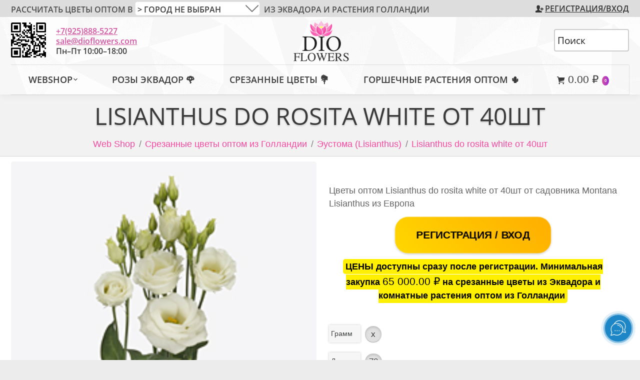

--- FILE ---
content_type: text/html; charset=UTF-8
request_url: https://dioflowers.com/shop/zveti-optom-iz-golladnii/lisianthus-do-rosita-white-ot-40sht/
body_size: 24139
content:
<!DOCTYPE html>
<!--[if lt IE 10 ]>
<html lang="ru-RU" prefix="og: http://ogp.me/ns#" class="old-ie no-js">
<![endif]-->
<!--[if !(IE 6) | !(IE 7) | !(IE 8)  ]><!-->
<html lang="ru-RU" prefix="og: http://ogp.me/ns#" class="no-js">
<!--<![endif]-->
<head>
	<meta charset="UTF-8" />
		<meta name="viewport" content="width=device-width, initial-scale=1, maximum-scale=1">
		<link rel="profile" href="http://gmpg.org/xfn/11" />
	<link rel="pingback" href="" />
	<title>Заказать Lisianthus do rosita white от 40шт цветы оптом, прямые поставки из Голландии по России</title>
<script type="text/javascript">
function createCookie(a,d,b){if(b){var c=new Date;c.setTime(c.getTime()+864E5*b);b="; expires="+c.toGMTString()}else b="";document.cookie=a+"="+d+b+"; path=/"}function readCookie(a){a+="=";for(var d=document.cookie.split(";"),b=0;b<d.length;b++){for(var c=d[b];" "==c.charAt(0);)c=c.substring(1,c.length);if(0==c.indexOf(a))return c.substring(a.length,c.length)}return null}function eraseCookie(a){createCookie(a,"",-1)}
function areCookiesEnabled(){var a=!1;createCookie("testing","Hello",1);null!=readCookie("testing")&&(a=!0,eraseCookie("testing"));return a}(function(a){var d=readCookie("devicePixelRatio"),b=void 0===a.devicePixelRatio?1:a.devicePixelRatio;areCookiesEnabled()&&null==d&&(createCookie("devicePixelRatio",b,7),1!=b&&a.location.reload(!0))})(window);
</script>
<!-- This site is optimized with the Yoast SEO Premium plugin v8.1 - https://yoast.com/wordpress/plugins/seo/ -->
<meta name="description" content="Цветы оптом eustoma Lisianthus do rosita white от 40шт прямые поставки из Голландии по России"/>
<link rel="canonical" href="https://dioflowers.com/shop/zveti-optom-iz-golladnii/lisianthus-do-rosita-white-ot-40sht/" />
<meta property="og:locale" content="ru_RU" />
<meta property="og:type" content="article" />
<meta property="og:title" content="Цветы оптом из Голландии Lisianthus do rosita white от 40шт с доставкой по России" />
<meta property="og:description" content="Цветы оптом eustoma Lisianthus do rosita white от 40шт прямые поставки из Голландии по России" />
<meta property="og:url" content="https://dioflowers.com/shop/zveti-optom-iz-golladnii/lisianthus-do-rosita-white-ot-40sht/" />
<meta property="og:site_name" content="DioFlowers" />
<meta property="article:publisher" content="https://www.instagram.com/dioflowers.russia/" />
<meta property="og:image" content="https://dioflowers.com/wp-content/uploads/2017/01/dioflowers-logo-2.png" />
<meta property="og:image:secure_url" content="https://dioflowers.com/wp-content/uploads/2017/01/dioflowers-logo-2.png" />
<meta name="twitter:card" content="summary_large_image" />
<meta name="twitter:description" content="Цветы оптом eustoma Lisianthus do rosita white от 40шт прямые поставки из Голландии по России" />
<meta name="twitter:title" content="Цветы оптом из Голландии Lisianthus do rosita white от 40шт с доставкой по России" />
<meta name="twitter:site" content="@DioFlowers" />
<meta name="twitter:image" content="http://145662522" />
<meta name="twitter:creator" content="@DioFlowers" />
<script type='application/ld+json'>{"@context":"https:\/\/schema.org","@type":"Organization","url":"https:\/\/dioflowers.com\/","sameAs":["https:\/\/www.instagram.com\/dioflowers.russia\/","https:\/\/www.instagram.com\/dioflowers.russia\/","https:\/\/www.youtube.com\/channel\/UCul7JRnIeAoL5sR6KvRpR-g","http:\/\/www.pinterest.com\/DioFlowers","https:\/\/twitter.com\/DioFlowers"],"@id":"https:\/\/dioflowers.com\/#organization","name":"DioFlowers","logo":"https:\/\/dioflowers.com\/wp-content\/uploads\/2017\/01\/dioflowers-logo-white.jpg"}</script>
<script type='application/ld+json'>{"@context":"https:\/\/schema.org","@type":"BreadcrumbList","itemListElement":[{"@type":"ListItem","position":1,"item":{"@id":"https:\/\/dioflowers.com\/","name":"DioFlowers.com"}},{"@type":"ListItem","position":2,"item":{"@id":"https:\/\/dioflowers.com\/webshop\/","name":"\u0422\u043e\u0432\u0430\u0440\u044b"}},{"@type":"ListItem","position":3,"item":{"@id":"https:\/\/dioflowers.com\/cvety-optom\/zveti-optom-iz-golladnii\/","name":"\u0421\u0440\u0435\u0437\u0430\u043d\u043d\u044b\u0435 \u0446\u0432\u0435\u0442\u044b \u043e\u043f\u0442\u043e\u043c \u0438\u0437 \u0413\u043e\u043b\u043b\u0430\u043d\u0434\u0438\u0438"}},{"@type":"ListItem","position":4,"item":{"@id":"https:\/\/dioflowers.com\/cvety-optom\/zveti-optom-iz-golladnii\/eustoma\/","name":"\u042d\u0443\u0441\u0442\u043e\u043c\u0430 (Lisianthus)"}},{"@type":"ListItem","position":5,"item":{"@id":"https:\/\/dioflowers.com\/shop\/zveti-optom-iz-golladnii\/lisianthus-do-rosita-white-ot-40sht\/","name":"Lisianthus do rosita white \u043e\u0442 40\u0448\u0442"}}]}</script>
<!-- / Yoast SEO Premium plugin. -->

<link rel='dns-prefetch' href='//s.w.org' />
<style type="text/css" media="all">
/*!
 *  Font Awesome 4.7.0 by @davegandy - http://fontawesome.io - @fontawesome
 *  License - http://fontawesome.io/license (Font: SIL OFL 1.1, CSS: MIT License)
 */@font-face{font-family:'FontAwesome';src:url(https://dioflowers.com/wp-content/themes/dt-the7/fonts/FontAwesome/css/../fonts/fontawesome-webfont.eot#1765415455);src:url(https://dioflowers.com/wp-content/themes/dt-the7/fonts/FontAwesome/css/../fonts/fontawesome-webfont.eot#1765415455) format('embedded-opentype'),url(https://dioflowers.com/wp-content/themes/dt-the7/fonts/FontAwesome/css/../fonts/fontawesome-webfont.woff2#1765415455) format('woff2'),url(https://dioflowers.com/wp-content/themes/dt-the7/fonts/FontAwesome/css/../fonts/fontawesome-webfont.woff#1765415455) format('woff'),url(https://dioflowers.com/wp-content/themes/dt-the7/fonts/FontAwesome/css/../fonts/fontawesome-webfont.ttf#1765415455) format('truetype'),url(https://dioflowers.com/wp-content/themes/dt-the7/fonts/FontAwesome/css/../fonts/fontawesome-webfont.svg?v=4.7.0#fontawesomeregular) format('svg');font-weight:400;font-style:normal}.fa{display:inline-block;font:normal normal normal 14px/1 FontAwesome;font-size:inherit;text-rendering:auto;-webkit-font-smoothing:antialiased;-moz-osx-font-smoothing:grayscale}.fa-lg{font-size:1.33333333em;line-height:.75em;vertical-align:-15%}.fa-2x{font-size:2em}.fa-3x{font-size:3em}.fa-4x{font-size:4em}.fa-5x{font-size:5em}.fa-fw{width:1.28571429em;text-align:center}.fa-ul{padding-left:0;margin-left:2.14285714em;list-style-type:none}.fa-ul>li{position:relative}.fa-li{position:absolute;left:-2.14285714em;width:2.14285714em;top:.14285714em;text-align:center}.fa-li.fa-lg{left:-1.85714286em}.fa-border{padding:.2em .25em .15em;border:solid .08em #eee;border-radius:.1em}.fa-pull-left{float:left}.fa-pull-right{float:right}.fa.fa-pull-left{margin-right:.3em}.fa.fa-pull-right{margin-left:.3em}.pull-right{float:right}.pull-left{float:left}.fa.pull-left{margin-right:.3em}.fa.pull-right{margin-left:.3em}.fa-spin{-webkit-animation:fa-spin 2s infinite linear;animation:fa-spin 2s infinite linear}.fa-pulse{-webkit-animation:fa-spin 1s infinite steps(8);animation:fa-spin 1s infinite steps(8)}@-webkit-keyframes fa-spin{0%{-webkit-transform:rotate(0deg);transform:rotate(0deg)}100%{-webkit-transform:rotate(359deg);transform:rotate(359deg)}}@keyframes fa-spin{0%{-webkit-transform:rotate(0deg);transform:rotate(0deg)}100%{-webkit-transform:rotate(359deg);transform:rotate(359deg)}}.fa-rotate-90{-ms-filter:"progid:DXImageTransform.Microsoft.BasicImage(rotation=1)";-webkit-transform:rotate(90deg);-ms-transform:rotate(90deg);transform:rotate(90deg)}.fa-rotate-180{-ms-filter:"progid:DXImageTransform.Microsoft.BasicImage(rotation=2)";-webkit-transform:rotate(180deg);-ms-transform:rotate(180deg);transform:rotate(180deg)}.fa-rotate-270{-ms-filter:"progid:DXImageTransform.Microsoft.BasicImage(rotation=3)";-webkit-transform:rotate(270deg);-ms-transform:rotate(270deg);transform:rotate(270deg)}.fa-flip-horizontal{-ms-filter:"progid:DXImageTransform.Microsoft.BasicImage(rotation=0, mirror=1)";-webkit-transform:scale(-1,1);-ms-transform:scale(-1,1);transform:scale(-1,1)}.fa-flip-vertical{-ms-filter:"progid:DXImageTransform.Microsoft.BasicImage(rotation=2, mirror=1)";-webkit-transform:scale(1,-1);-ms-transform:scale(1,-1);transform:scale(1,-1)}:root .fa-rotate-90,:root .fa-rotate-180,:root .fa-rotate-270,:root .fa-flip-horizontal,:root .fa-flip-vertical{filter:none}.fa-stack{position:relative;display:inline-block;width:2em;height:2em;line-height:2em;vertical-align:middle}.fa-stack-1x,.fa-stack-2x{position:absolute;left:0;width:100%;text-align:center}.fa-stack-1x{line-height:inherit}.fa-stack-2x{font-size:2em}.fa-inverse{color:#fff}.fa-glass:before{content:"\f000"}.fa-music:before{content:"\f001"}.fa-search:before{content:"\f002"}.fa-envelope-o:before{content:"\f003"}.fa-heart:before{content:"\f004"}.fa-star:before{content:"\f005"}.fa-star-o:before{content:"\f006"}.fa-user:before{content:"\f007"}.fa-film:before{content:"\f008"}.fa-th-large:before{content:"\f009"}.fa-th:before{content:"\f00a"}.fa-th-list:before{content:"\f00b"}.fa-check:before{content:"\f00c"}.fa-remove:before,.fa-close:before,.fa-times:before{content:"\f00d"}.fa-search-plus:before{content:"\f00e"}.fa-search-minus:before{content:"\f010"}.fa-power-off:before{content:"\f011"}.fa-signal:before{content:"\f012"}.fa-gear:before,.fa-cog:before{content:"\f013"}.fa-trash-o:before{content:"\f014"}.fa-home:before{content:"\f015"}.fa-file-o:before{content:"\f016"}.fa-clock-o:before{content:"\f017"}.fa-road:before{content:"\f018"}.fa-download:before{content:"\f019"}.fa-arrow-circle-o-down:before{content:"\f01a"}.fa-arrow-circle-o-up:before{content:"\f01b"}.fa-inbox:before{content:"\f01c"}.fa-play-circle-o:before{content:"\f01d"}.fa-rotate-right:before,.fa-repeat:before{content:"\f01e"}.fa-refresh:before{content:"\f021"}.fa-list-alt:before{content:"\f022"}.fa-lock:before{content:"\f023"}.fa-flag:before{content:"\f024"}.fa-headphones:before{content:"\f025"}.fa-volume-off:before{content:"\f026"}.fa-volume-down:before{content:"\f027"}.fa-volume-up:before{content:"\f028"}.fa-qrcode:before{content:"\f029"}.fa-barcode:before{content:"\f02a"}.fa-tag:before{content:"\f02b"}.fa-tags:before{content:"\f02c"}.fa-book:before{content:"\f02d"}.fa-bookmark:before{content:"\f02e"}.fa-print:before{content:"\f02f"}.fa-camera:before{content:"\f030"}.fa-font:before{content:"\f031"}.fa-bold:before{content:"\f032"}.fa-italic:before{content:"\f033"}.fa-text-height:before{content:"\f034"}.fa-text-width:before{content:"\f035"}.fa-align-left:before{content:"\f036"}.fa-align-center:before{content:"\f037"}.fa-align-right:before{content:"\f038"}.fa-align-justify:before{content:"\f039"}.fa-list:before{content:"\f03a"}.fa-dedent:before,.fa-outdent:before{content:"\f03b"}.fa-indent:before{content:"\f03c"}.fa-video-camera:before{content:"\f03d"}.fa-photo:before,.fa-image:before,.fa-picture-o:before{content:"\f03e"}.fa-pencil:before{content:"\f040"}.fa-map-marker:before{content:"\f041"}.fa-adjust:before{content:"\f042"}.fa-tint:before{content:"\f043"}.fa-edit:before,.fa-pencil-square-o:before{content:"\f044"}.fa-share-square-o:before{content:"\f045"}.fa-check-square-o:before{content:"\f046"}.fa-arrows:before{content:"\f047"}.fa-step-backward:before{content:"\f048"}.fa-fast-backward:before{content:"\f049"}.fa-backward:before{content:"\f04a"}.fa-play:before{content:"\f04b"}.fa-pause:before{content:"\f04c"}.fa-stop:before{content:"\f04d"}.fa-forward:before{content:"\f04e"}.fa-fast-forward:before{content:"\f050"}.fa-step-forward:before{content:"\f051"}.fa-eject:before{content:"\f052"}.fa-chevron-left:before{content:"\f053"}.fa-chevron-right:before{content:"\f054"}.fa-plus-circle:before{content:"\f055"}.fa-minus-circle:before{content:"\f056"}.fa-times-circle:before{content:"\f057"}.fa-check-circle:before{content:"\f058"}.fa-question-circle:before{content:"\f059"}.fa-info-circle:before{content:"\f05a"}.fa-crosshairs:before{content:"\f05b"}.fa-times-circle-o:before{content:"\f05c"}.fa-check-circle-o:before{content:"\f05d"}.fa-ban:before{content:"\f05e"}.fa-arrow-left:before{content:"\f060"}.fa-arrow-right:before{content:"\f061"}.fa-arrow-up:before{content:"\f062"}.fa-arrow-down:before{content:"\f063"}.fa-mail-forward:before,.fa-share:before{content:"\f064"}.fa-expand:before{content:"\f065"}.fa-compress:before{content:"\f066"}.fa-plus:before{content:"\f067"}.fa-minus:before{content:"\f068"}.fa-asterisk:before{content:"\f069"}.fa-exclamation-circle:before{content:"\f06a"}.fa-gift:before{content:"\f06b"}.fa-leaf:before{content:"\f06c"}.fa-fire:before{content:"\f06d"}.fa-eye:before{content:"\f06e"}.fa-eye-slash:before{content:"\f070"}.fa-warning:before,.fa-exclamation-triangle:before{content:"\f071"}.fa-plane:before{content:"\f072"}.fa-calendar:before{content:"\f073"}.fa-random:before{content:"\f074"}.fa-comment:before{content:"\f075"}.fa-magnet:before{content:"\f076"}.fa-chevron-up:before{content:"\f077"}.fa-chevron-down:before{content:"\f078"}.fa-retweet:before{content:"\f079"}.fa-shopping-cart:before{content:"\f07a"}.fa-folder:before{content:"\f07b"}.fa-folder-open:before{content:"\f07c"}.fa-arrows-v:before{content:"\f07d"}.fa-arrows-h:before{content:"\f07e"}.fa-bar-chart-o:before,.fa-bar-chart:before{content:"\f080"}.fa-twitter-square:before{content:"\f081"}.fa-facebook-square:before{content:"\f082"}.fa-camera-retro:before{content:"\f083"}.fa-key:before{content:"\f084"}.fa-gears:before,.fa-cogs:before{content:"\f085"}.fa-comments:before{content:"\f086"}.fa-thumbs-o-up:before{content:"\f087"}.fa-thumbs-o-down:before{content:"\f088"}.fa-star-half:before{content:"\f089"}.fa-heart-o:before{content:"\f08a"}.fa-sign-out:before{content:"\f08b"}.fa-linkedin-square:before{content:"\f08c"}.fa-thumb-tack:before{content:"\f08d"}.fa-external-link:before{content:"\f08e"}.fa-sign-in:before{content:"\f090"}.fa-trophy:before{content:"\f091"}.fa-github-square:before{content:"\f092"}.fa-upload:before{content:"\f093"}.fa-lemon-o:before{content:"\f094"}.fa-phone:before{content:"\f095"}.fa-square-o:before{content:"\f096"}.fa-bookmark-o:before{content:"\f097"}.fa-phone-square:before{content:"\f098"}.fa-twitter:before{content:"\f099"}.fa-facebook-f:before,.fa-facebook:before{content:"\f09a"}.fa-github:before{content:"\f09b"}.fa-unlock:before{content:"\f09c"}.fa-credit-card:before{content:"\f09d"}.fa-feed:before,.fa-rss:before{content:"\f09e"}.fa-hdd-o:before{content:"\f0a0"}.fa-bullhorn:before{content:"\f0a1"}.fa-bell:before{content:"\f0f3"}.fa-certificate:before{content:"\f0a3"}.fa-hand-o-right:before{content:"\f0a4"}.fa-hand-o-left:before{content:"\f0a5"}.fa-hand-o-up:before{content:"\f0a6"}.fa-hand-o-down:before{content:"\f0a7"}.fa-arrow-circle-left:before{content:"\f0a8"}.fa-arrow-circle-right:before{content:"\f0a9"}.fa-arrow-circle-up:before{content:"\f0aa"}.fa-arrow-circle-down:before{content:"\f0ab"}.fa-globe:before{content:"\f0ac"}.fa-wrench:before{content:"\f0ad"}.fa-tasks:before{content:"\f0ae"}.fa-filter:before{content:"\f0b0"}.fa-briefcase:before{content:"\f0b1"}.fa-arrows-alt:before{content:"\f0b2"}.fa-group:before,.fa-users:before{content:"\f0c0"}.fa-chain:before,.fa-link:before{content:"\f0c1"}.fa-cloud:before{content:"\f0c2"}.fa-flask:before{content:"\f0c3"}.fa-cut:before,.fa-scissors:before{content:"\f0c4"}.fa-copy:before,.fa-files-o:before{content:"\f0c5"}.fa-paperclip:before{content:"\f0c6"}.fa-save:before,.fa-floppy-o:before{content:"\f0c7"}.fa-square:before{content:"\f0c8"}.fa-navicon:before,.fa-reorder:before,.fa-bars:before{content:"\f0c9"}.fa-list-ul:before{content:"\f0ca"}.fa-list-ol:before{content:"\f0cb"}.fa-strikethrough:before{content:"\f0cc"}.fa-underline:before{content:"\f0cd"}.fa-table:before{content:"\f0ce"}.fa-magic:before{content:"\f0d0"}.fa-truck:before{content:"\f0d1"}.fa-pinterest:before{content:"\f0d2"}.fa-pinterest-square:before{content:"\f0d3"}.fa-google-plus-square:before{content:"\f0d4"}.fa-google-plus:before{content:"\f0d5"}.fa-money:before{content:"\f0d6"}.fa-caret-down:before{content:"\f0d7"}.fa-caret-up:before{content:"\f0d8"}.fa-caret-left:before{content:"\f0d9"}.fa-caret-right:before{content:"\f0da"}.fa-columns:before{content:"\f0db"}.fa-unsorted:before,.fa-sort:before{content:"\f0dc"}.fa-sort-down:before,.fa-sort-desc:before{content:"\f0dd"}.fa-sort-up:before,.fa-sort-asc:before{content:"\f0de"}.fa-envelope:before{content:"\f0e0"}.fa-linkedin:before{content:"\f0e1"}.fa-rotate-left:before,.fa-undo:before{content:"\f0e2"}.fa-legal:before,.fa-gavel:before{content:"\f0e3"}.fa-dashboard:before,.fa-tachometer:before{content:"\f0e4"}.fa-comment-o:before{content:"\f0e5"}.fa-comments-o:before{content:"\f0e6"}.fa-flash:before,.fa-bolt:before{content:"\f0e7"}.fa-sitemap:before{content:"\f0e8"}.fa-umbrella:before{content:"\f0e9"}.fa-paste:before,.fa-clipboard:before{content:"\f0ea"}.fa-lightbulb-o:before{content:"\f0eb"}.fa-exchange:before{content:"\f0ec"}.fa-cloud-download:before{content:"\f0ed"}.fa-cloud-upload:before{content:"\f0ee"}.fa-user-md:before{content:"\f0f0"}.fa-stethoscope:before{content:"\f0f1"}.fa-suitcase:before{content:"\f0f2"}.fa-bell-o:before{content:"\f0a2"}.fa-coffee:before{content:"\f0f4"}.fa-cutlery:before{content:"\f0f5"}.fa-file-text-o:before{content:"\f0f6"}.fa-building-o:before{content:"\f0f7"}.fa-hospital-o:before{content:"\f0f8"}.fa-ambulance:before{content:"\f0f9"}.fa-medkit:before{content:"\f0fa"}.fa-fighter-jet:before{content:"\f0fb"}.fa-beer:before{content:"\f0fc"}.fa-h-square:before{content:"\f0fd"}.fa-plus-square:before{content:"\f0fe"}.fa-angle-double-left:before{content:"\f100"}.fa-angle-double-right:before{content:"\f101"}.fa-angle-double-up:before{content:"\f102"}.fa-angle-double-down:before{content:"\f103"}.fa-angle-left:before{content:"\f104"}.fa-angle-right:before{content:"\f105"}.fa-angle-up:before{content:"\f106"}.fa-angle-down:before{content:"\f107"}.fa-desktop:before{content:"\f108"}.fa-laptop:before{content:"\f109"}.fa-tablet:before{content:"\f10a"}.fa-mobile-phone:before,.fa-mobile:before{content:"\f10b"}.fa-circle-o:before{content:"\f10c"}.fa-quote-left:before{content:"\f10d"}.fa-quote-right:before{content:"\f10e"}.fa-spinner:before{content:"\f110"}.fa-circle:before{content:"\f111"}.fa-mail-reply:before,.fa-reply:before{content:"\f112"}.fa-github-alt:before{content:"\f113"}.fa-folder-o:before{content:"\f114"}.fa-folder-open-o:before{content:"\f115"}.fa-smile-o:before{content:"\f118"}.fa-frown-o:before{content:"\f119"}.fa-meh-o:before{content:"\f11a"}.fa-gamepad:before{content:"\f11b"}.fa-keyboard-o:before{content:"\f11c"}.fa-flag-o:before{content:"\f11d"}.fa-flag-checkered:before{content:"\f11e"}.fa-terminal:before{content:"\f120"}.fa-code:before{content:"\f121"}.fa-mail-reply-all:before,.fa-reply-all:before{content:"\f122"}.fa-star-half-empty:before,.fa-star-half-full:before,.fa-star-half-o:before{content:"\f123"}.fa-location-arrow:before{content:"\f124"}.fa-crop:before{content:"\f125"}.fa-code-fork:before{content:"\f126"}.fa-unlink:before,.fa-chain-broken:before{content:"\f127"}.fa-question:before{content:"\f128"}.fa-info:before{content:"\f129"}.fa-exclamation:before{content:"\f12a"}.fa-superscript:before{content:"\f12b"}.fa-subscript:before{content:"\f12c"}.fa-eraser:before{content:"\f12d"}.fa-puzzle-piece:before{content:"\f12e"}.fa-microphone:before{content:"\f130"}.fa-microphone-slash:before{content:"\f131"}.fa-shield:before{content:"\f132"}.fa-calendar-o:before{content:"\f133"}.fa-fire-extinguisher:before{content:"\f134"}.fa-rocket:before{content:"\f135"}.fa-maxcdn:before{content:"\f136"}.fa-chevron-circle-left:before{content:"\f137"}.fa-chevron-circle-right:before{content:"\f138"}.fa-chevron-circle-up:before{content:"\f139"}.fa-chevron-circle-down:before{content:"\f13a"}.fa-html5:before{content:"\f13b"}.fa-css3:before{content:"\f13c"}.fa-anchor:before{content:"\f13d"}.fa-unlock-alt:before{content:"\f13e"}.fa-bullseye:before{content:"\f140"}.fa-ellipsis-h:before{content:"\f141"}.fa-ellipsis-v:before{content:"\f142"}.fa-rss-square:before{content:"\f143"}.fa-play-circle:before{content:"\f144"}.fa-ticket:before{content:"\f145"}.fa-minus-square:before{content:"\f146"}.fa-minus-square-o:before{content:"\f147"}.fa-level-up:before{content:"\f148"}.fa-level-down:before{content:"\f149"}.fa-check-square:before{content:"\f14a"}.fa-pencil-square:before{content:"\f14b"}.fa-external-link-square:before{content:"\f14c"}.fa-share-square:before{content:"\f14d"}.fa-compass:before{content:"\f14e"}.fa-toggle-down:before,.fa-caret-square-o-down:before{content:"\f150"}.fa-toggle-up:before,.fa-caret-square-o-up:before{content:"\f151"}.fa-toggle-right:before,.fa-caret-square-o-right:before{content:"\f152"}.fa-euro:before,.fa-eur:before{content:"\f153"}.fa-gbp:before{content:"\f154"}.fa-dollar:before,.fa-usd:before{content:"\f155"}.fa-rupee:before,.fa-inr:before{content:"\f156"}.fa-cny:before,.fa-rmb:before,.fa-yen:before,.fa-jpy:before{content:"\f157"}.fa-ruble:before,.fa-rouble:before,.fa-rub:before{content:"\f158"}.fa-won:before,.fa-krw:before{content:"\f159"}.fa-bitcoin:before,.fa-btc:before{content:"\f15a"}.fa-file:before{content:"\f15b"}.fa-file-text:before{content:"\f15c"}.fa-sort-alpha-asc:before{content:"\f15d"}.fa-sort-alpha-desc:before{content:"\f15e"}.fa-sort-amount-asc:before{content:"\f160"}.fa-sort-amount-desc:before{content:"\f161"}.fa-sort-numeric-asc:before{content:"\f162"}.fa-sort-numeric-desc:before{content:"\f163"}.fa-thumbs-up:before{content:"\f164"}.fa-thumbs-down:before{content:"\f165"}.fa-youtube-square:before{content:"\f166"}.fa-youtube:before{content:"\f167"}.fa-xing:before{content:"\f168"}.fa-xing-square:before{content:"\f169"}.fa-youtube-play:before{content:"\f16a"}.fa-dropbox:before{content:"\f16b"}.fa-stack-overflow:before{content:"\f16c"}.fa-instagram:before{content:"\f16d"}.fa-flickr:before{content:"\f16e"}.fa-adn:before{content:"\f170"}.fa-bitbucket:before{content:"\f171"}.fa-bitbucket-square:before{content:"\f172"}.fa-tumblr:before{content:"\f173"}.fa-tumblr-square:before{content:"\f174"}.fa-long-arrow-down:before{content:"\f175"}.fa-long-arrow-up:before{content:"\f176"}.fa-long-arrow-left:before{content:"\f177"}.fa-long-arrow-right:before{content:"\f178"}.fa-apple:before{content:"\f179"}.fa-windows:before{content:"\f17a"}.fa-android:before{content:"\f17b"}.fa-linux:before{content:"\f17c"}.fa-dribbble:before{content:"\f17d"}.fa-skype:before{content:"\f17e"}.fa-foursquare:before{content:"\f180"}.fa-trello:before{content:"\f181"}.fa-female:before{content:"\f182"}.fa-male:before{content:"\f183"}.fa-gittip:before,.fa-gratipay:before{content:"\f184"}.fa-sun-o:before{content:"\f185"}.fa-moon-o:before{content:"\f186"}.fa-archive:before{content:"\f187"}.fa-bug:before{content:"\f188"}.fa-vk:before{content:"\f189"}.fa-weibo:before{content:"\f18a"}.fa-renren:before{content:"\f18b"}.fa-pagelines:before{content:"\f18c"}.fa-stack-exchange:before{content:"\f18d"}.fa-arrow-circle-o-right:before{content:"\f18e"}.fa-arrow-circle-o-left:before{content:"\f190"}.fa-toggle-left:before,.fa-caret-square-o-left:before{content:"\f191"}.fa-dot-circle-o:before{content:"\f192"}.fa-wheelchair:before{content:"\f193"}.fa-vimeo-square:before{content:"\f194"}.fa-turkish-lira:before,.fa-try:before{content:"\f195"}.fa-plus-square-o:before{content:"\f196"}.fa-space-shuttle:before{content:"\f197"}.fa-slack:before{content:"\f198"}.fa-envelope-square:before{content:"\f199"}.fa-wordpress:before{content:"\f19a"}.fa-openid:before{content:"\f19b"}.fa-institution:before,.fa-bank:before,.fa-university:before{content:"\f19c"}.fa-mortar-board:before,.fa-graduation-cap:before{content:"\f19d"}.fa-yahoo:before{content:"\f19e"}.fa-google:before{content:"\f1a0"}.fa-reddit:before{content:"\f1a1"}.fa-reddit-square:before{content:"\f1a2"}.fa-stumbleupon-circle:before{content:"\f1a3"}.fa-stumbleupon:before{content:"\f1a4"}.fa-delicious:before{content:"\f1a5"}.fa-digg:before{content:"\f1a6"}.fa-pied-piper-pp:before{content:"\f1a7"}.fa-pied-piper-alt:before{content:"\f1a8"}.fa-drupal:before{content:"\f1a9"}.fa-joomla:before{content:"\f1aa"}.fa-language:before{content:"\f1ab"}.fa-fax:before{content:"\f1ac"}.fa-building:before{content:"\f1ad"}.fa-child:before{content:"\f1ae"}.fa-paw:before{content:"\f1b0"}.fa-spoon:before{content:"\f1b1"}.fa-cube:before{content:"\f1b2"}.fa-cubes:before{content:"\f1b3"}.fa-behance:before{content:"\f1b4"}.fa-behance-square:before{content:"\f1b5"}.fa-steam:before{content:"\f1b6"}.fa-steam-square:before{content:"\f1b7"}.fa-recycle:before{content:"\f1b8"}.fa-automobile:before,.fa-car:before{content:"\f1b9"}.fa-cab:before,.fa-taxi:before{content:"\f1ba"}.fa-tree:before{content:"\f1bb"}.fa-spotify:before{content:"\f1bc"}.fa-deviantart:before{content:"\f1bd"}.fa-soundcloud:before{content:"\f1be"}.fa-database:before{content:"\f1c0"}.fa-file-pdf-o:before{content:"\f1c1"}.fa-file-word-o:before{content:"\f1c2"}.fa-file-excel-o:before{content:"\f1c3"}.fa-file-powerpoint-o:before{content:"\f1c4"}.fa-file-photo-o:before,.fa-file-picture-o:before,.fa-file-image-o:before{content:"\f1c5"}.fa-file-zip-o:before,.fa-file-archive-o:before{content:"\f1c6"}.fa-file-sound-o:before,.fa-file-audio-o:before{content:"\f1c7"}.fa-file-movie-o:before,.fa-file-video-o:before{content:"\f1c8"}.fa-file-code-o:before{content:"\f1c9"}.fa-vine:before{content:"\f1ca"}.fa-codepen:before{content:"\f1cb"}.fa-jsfiddle:before{content:"\f1cc"}.fa-life-bouy:before,.fa-life-buoy:before,.fa-life-saver:before,.fa-support:before,.fa-life-ring:before{content:"\f1cd"}.fa-circle-o-notch:before{content:"\f1ce"}.fa-ra:before,.fa-resistance:before,.fa-rebel:before{content:"\f1d0"}.fa-ge:before,.fa-empire:before{content:"\f1d1"}.fa-git-square:before{content:"\f1d2"}.fa-git:before{content:"\f1d3"}.fa-y-combinator-square:before,.fa-yc-square:before,.fa-hacker-news:before{content:"\f1d4"}.fa-tencent-weibo:before{content:"\f1d5"}.fa-qq:before{content:"\f1d6"}.fa-wechat:before,.fa-weixin:before{content:"\f1d7"}.fa-send:before,.fa-paper-plane:before{content:"\f1d8"}.fa-send-o:before,.fa-paper-plane-o:before{content:"\f1d9"}.fa-history:before{content:"\f1da"}.fa-circle-thin:before{content:"\f1db"}.fa-header:before{content:"\f1dc"}.fa-paragraph:before{content:"\f1dd"}.fa-sliders:before{content:"\f1de"}.fa-share-alt:before{content:"\f1e0"}.fa-share-alt-square:before{content:"\f1e1"}.fa-bomb:before{content:"\f1e2"}.fa-soccer-ball-o:before,.fa-futbol-o:before{content:"\f1e3"}.fa-tty:before{content:"\f1e4"}.fa-binoculars:before{content:"\f1e5"}.fa-plug:before{content:"\f1e6"}.fa-slideshare:before{content:"\f1e7"}.fa-twitch:before{content:"\f1e8"}.fa-yelp:before{content:"\f1e9"}.fa-newspaper-o:before{content:"\f1ea"}.fa-wifi:before{content:"\f1eb"}.fa-calculator:before{content:"\f1ec"}.fa-paypal:before{content:"\f1ed"}.fa-google-wallet:before{content:"\f1ee"}.fa-cc-visa:before{content:"\f1f0"}.fa-cc-mastercard:before{content:"\f1f1"}.fa-cc-discover:before{content:"\f1f2"}.fa-cc-amex:before{content:"\f1f3"}.fa-cc-paypal:before{content:"\f1f4"}.fa-cc-stripe:before{content:"\f1f5"}.fa-bell-slash:before{content:"\f1f6"}.fa-bell-slash-o:before{content:"\f1f7"}.fa-trash:before{content:"\f1f8"}.fa-copyright:before{content:"\f1f9"}.fa-at:before{content:"\f1fa"}.fa-eyedropper:before{content:"\f1fb"}.fa-paint-brush:before{content:"\f1fc"}.fa-birthday-cake:before{content:"\f1fd"}.fa-area-chart:before{content:"\f1fe"}.fa-pie-chart:before{content:"\f200"}.fa-line-chart:before{content:"\f201"}.fa-lastfm:before{content:"\f202"}.fa-lastfm-square:before{content:"\f203"}.fa-toggle-off:before{content:"\f204"}.fa-toggle-on:before{content:"\f205"}.fa-bicycle:before{content:"\f206"}.fa-bus:before{content:"\f207"}.fa-ioxhost:before{content:"\f208"}.fa-angellist:before{content:"\f209"}.fa-cc:before{content:"\f20a"}.fa-shekel:before,.fa-sheqel:before,.fa-ils:before{content:"\f20b"}.fa-meanpath:before{content:"\f20c"}.fa-buysellads:before{content:"\f20d"}.fa-connectdevelop:before{content:"\f20e"}.fa-dashcube:before{content:"\f210"}.fa-forumbee:before{content:"\f211"}.fa-leanpub:before{content:"\f212"}.fa-sellsy:before{content:"\f213"}.fa-shirtsinbulk:before{content:"\f214"}.fa-simplybuilt:before{content:"\f215"}.fa-skyatlas:before{content:"\f216"}.fa-cart-plus:before{content:"\f217"}.fa-cart-arrow-down:before{content:"\f218"}.fa-diamond:before{content:"\f219"}.fa-ship:before{content:"\f21a"}.fa-user-secret:before{content:"\f21b"}.fa-motorcycle:before{content:"\f21c"}.fa-street-view:before{content:"\f21d"}.fa-heartbeat:before{content:"\f21e"}.fa-venus:before{content:"\f221"}.fa-mars:before{content:"\f222"}.fa-mercury:before{content:"\f223"}.fa-intersex:before,.fa-transgender:before{content:"\f224"}.fa-transgender-alt:before{content:"\f225"}.fa-venus-double:before{content:"\f226"}.fa-mars-double:before{content:"\f227"}.fa-venus-mars:before{content:"\f228"}.fa-mars-stroke:before{content:"\f229"}.fa-mars-stroke-v:before{content:"\f22a"}.fa-mars-stroke-h:before{content:"\f22b"}.fa-neuter:before{content:"\f22c"}.fa-genderless:before{content:"\f22d"}.fa-facebook-official:before{content:"\f230"}.fa-pinterest-p:before{content:"\f231"}.fa-whatsapp:before{content:"\f232"}.fa-server:before{content:"\f233"}.fa-user-plus:before{content:"\f234"}.fa-user-times:before{content:"\f235"}.fa-hotel:before,.fa-bed:before{content:"\f236"}.fa-viacoin:before{content:"\f237"}.fa-train:before{content:"\f238"}.fa-subway:before{content:"\f239"}.fa-medium:before{content:"\f23a"}.fa-yc:before,.fa-y-combinator:before{content:"\f23b"}.fa-optin-monster:before{content:"\f23c"}.fa-opencart:before{content:"\f23d"}.fa-expeditedssl:before{content:"\f23e"}.fa-battery-4:before,.fa-battery:before,.fa-battery-full:before{content:"\f240"}.fa-battery-3:before,.fa-battery-three-quarters:before{content:"\f241"}.fa-battery-2:before,.fa-battery-half:before{content:"\f242"}.fa-battery-1:before,.fa-battery-quarter:before{content:"\f243"}.fa-battery-0:before,.fa-battery-empty:before{content:"\f244"}.fa-mouse-pointer:before{content:"\f245"}.fa-i-cursor:before{content:"\f246"}.fa-object-group:before{content:"\f247"}.fa-object-ungroup:before{content:"\f248"}.fa-sticky-note:before{content:"\f249"}.fa-sticky-note-o:before{content:"\f24a"}.fa-cc-jcb:before{content:"\f24b"}.fa-cc-diners-club:before{content:"\f24c"}.fa-clone:before{content:"\f24d"}.fa-balance-scale:before{content:"\f24e"}.fa-hourglass-o:before{content:"\f250"}.fa-hourglass-1:before,.fa-hourglass-start:before{content:"\f251"}.fa-hourglass-2:before,.fa-hourglass-half:before{content:"\f252"}.fa-hourglass-3:before,.fa-hourglass-end:before{content:"\f253"}.fa-hourglass:before{content:"\f254"}.fa-hand-grab-o:before,.fa-hand-rock-o:before{content:"\f255"}.fa-hand-stop-o:before,.fa-hand-paper-o:before{content:"\f256"}.fa-hand-scissors-o:before{content:"\f257"}.fa-hand-lizard-o:before{content:"\f258"}.fa-hand-spock-o:before{content:"\f259"}.fa-hand-pointer-o:before{content:"\f25a"}.fa-hand-peace-o:before{content:"\f25b"}.fa-trademark:before{content:"\f25c"}.fa-registered:before{content:"\f25d"}.fa-creative-commons:before{content:"\f25e"}.fa-gg:before{content:"\f260"}.fa-gg-circle:before{content:"\f261"}.fa-tripadvisor:before{content:"\f262"}.fa-odnoklassniki:before{content:"\f263"}.fa-odnoklassniki-square:before{content:"\f264"}.fa-get-pocket:before{content:"\f265"}.fa-wikipedia-w:before{content:"\f266"}.fa-safari:before{content:"\f267"}.fa-chrome:before{content:"\f268"}.fa-firefox:before{content:"\f269"}.fa-opera:before{content:"\f26a"}.fa-internet-explorer:before{content:"\f26b"}.fa-tv:before,.fa-television:before{content:"\f26c"}.fa-contao:before{content:"\f26d"}.fa-500px:before{content:"\f26e"}.fa-amazon:before{content:"\f270"}.fa-calendar-plus-o:before{content:"\f271"}.fa-calendar-minus-o:before{content:"\f272"}.fa-calendar-times-o:before{content:"\f273"}.fa-calendar-check-o:before{content:"\f274"}.fa-industry:before{content:"\f275"}.fa-map-pin:before{content:"\f276"}.fa-map-signs:before{content:"\f277"}.fa-map-o:before{content:"\f278"}.fa-map:before{content:"\f279"}.fa-commenting:before{content:"\f27a"}.fa-commenting-o:before{content:"\f27b"}.fa-houzz:before{content:"\f27c"}.fa-vimeo:before{content:"\f27d"}.fa-black-tie:before{content:"\f27e"}.fa-fonticons:before{content:"\f280"}.fa-reddit-alien:before{content:"\f281"}.fa-edge:before{content:"\f282"}.fa-credit-card-alt:before{content:"\f283"}.fa-codiepie:before{content:"\f284"}.fa-modx:before{content:"\f285"}.fa-fort-awesome:before{content:"\f286"}.fa-usb:before{content:"\f287"}.fa-product-hunt:before{content:"\f288"}.fa-mixcloud:before{content:"\f289"}.fa-scribd:before{content:"\f28a"}.fa-pause-circle:before{content:"\f28b"}.fa-pause-circle-o:before{content:"\f28c"}.fa-stop-circle:before{content:"\f28d"}.fa-stop-circle-o:before{content:"\f28e"}.fa-shopping-bag:before{content:"\f290"}.fa-shopping-basket:before{content:"\f291"}.fa-hashtag:before{content:"\f292"}.fa-bluetooth:before{content:"\f293"}.fa-bluetooth-b:before{content:"\f294"}.fa-percent:before{content:"\f295"}.fa-gitlab:before{content:"\f296"}.fa-wpbeginner:before{content:"\f297"}.fa-wpforms:before{content:"\f298"}.fa-envira:before{content:"\f299"}.fa-universal-access:before{content:"\f29a"}.fa-wheelchair-alt:before{content:"\f29b"}.fa-question-circle-o:before{content:"\f29c"}.fa-blind:before{content:"\f29d"}.fa-audio-description:before{content:"\f29e"}.fa-volume-control-phone:before{content:"\f2a0"}.fa-braille:before{content:"\f2a1"}.fa-assistive-listening-systems:before{content:"\f2a2"}.fa-asl-interpreting:before,.fa-american-sign-language-interpreting:before{content:"\f2a3"}.fa-deafness:before,.fa-hard-of-hearing:before,.fa-deaf:before{content:"\f2a4"}.fa-glide:before{content:"\f2a5"}.fa-glide-g:before{content:"\f2a6"}.fa-signing:before,.fa-sign-language:before{content:"\f2a7"}.fa-low-vision:before{content:"\f2a8"}.fa-viadeo:before{content:"\f2a9"}.fa-viadeo-square:before{content:"\f2aa"}.fa-snapchat:before{content:"\f2ab"}.fa-snapchat-ghost:before{content:"\f2ac"}.fa-snapchat-square:before{content:"\f2ad"}.fa-pied-piper:before{content:"\f2ae"}.fa-first-order:before{content:"\f2b0"}.fa-yoast:before{content:"\f2b1"}.fa-themeisle:before{content:"\f2b2"}.fa-google-plus-circle:before,.fa-google-plus-official:before{content:"\f2b3"}.fa-fa:before,.fa-font-awesome:before{content:"\f2b4"}.fa-handshake-o:before{content:"\f2b5"}.fa-envelope-open:before{content:"\f2b6"}.fa-envelope-open-o:before{content:"\f2b7"}.fa-linode:before{content:"\f2b8"}.fa-address-book:before{content:"\f2b9"}.fa-address-book-o:before{content:"\f2ba"}.fa-vcard:before,.fa-address-card:before{content:"\f2bb"}.fa-vcard-o:before,.fa-address-card-o:before{content:"\f2bc"}.fa-user-circle:before{content:"\f2bd"}.fa-user-circle-o:before{content:"\f2be"}.fa-user-o:before{content:"\f2c0"}.fa-id-badge:before{content:"\f2c1"}.fa-drivers-license:before,.fa-id-card:before{content:"\f2c2"}.fa-drivers-license-o:before,.fa-id-card-o:before{content:"\f2c3"}.fa-quora:before{content:"\f2c4"}.fa-free-code-camp:before{content:"\f2c5"}.fa-telegram:before{content:"\f2c6"}.fa-thermometer-4:before,.fa-thermometer:before,.fa-thermometer-full:before{content:"\f2c7"}.fa-thermometer-3:before,.fa-thermometer-three-quarters:before{content:"\f2c8"}.fa-thermometer-2:before,.fa-thermometer-half:before{content:"\f2c9"}.fa-thermometer-1:before,.fa-thermometer-quarter:before{content:"\f2ca"}.fa-thermometer-0:before,.fa-thermometer-empty:before{content:"\f2cb"}.fa-shower:before{content:"\f2cc"}.fa-bathtub:before,.fa-s15:before,.fa-bath:before{content:"\f2cd"}.fa-podcast:before{content:"\f2ce"}.fa-window-maximize:before{content:"\f2d0"}.fa-window-minimize:before{content:"\f2d1"}.fa-window-restore:before{content:"\f2d2"}.fa-times-rectangle:before,.fa-window-close:before{content:"\f2d3"}.fa-times-rectangle-o:before,.fa-window-close-o:before{content:"\f2d4"}.fa-bandcamp:before{content:"\f2d5"}.fa-grav:before{content:"\f2d6"}.fa-etsy:before{content:"\f2d7"}.fa-imdb:before{content:"\f2d8"}.fa-ravelry:before{content:"\f2d9"}.fa-eercast:before{content:"\f2da"}.fa-microchip:before{content:"\f2db"}.fa-snowflake-o:before{content:"\f2dc"}.fa-superpowers:before{content:"\f2dd"}.fa-wpexplorer:before{content:"\f2de"}.fa-meetup:before{content:"\f2e0"}.sr-only{position:absolute;width:1px;height:1px;padding:0;margin:-1px;overflow:hidden;clip:rect(0,0,0,0);border:0}.sr-only-focusable:active,.sr-only-focusable:focus{position:static;width:auto;height:auto;margin:0;overflow:visible;clip:auto}
</style>
<!--[if lt IE 10]>
<link rel='stylesheet' id='dt-old-ie-css'  href='https://dioflowers.com/wp-content/themes/dt-the7/css/old-ie.css' type='text/css' media='all' />
<![endif]-->
<link rel='stylesheet' id='wpo_min-header-0-css'  href='https://dioflowers.com/wp-content/cache/wpo-minify/1765415591/assets/wpo-minify-header-7f0ca3aa.min.css' type='text/css' media='all' />
<!--[if lt IE 10]>
<link rel='stylesheet' id='dt-custom-old-ie.less-css'  href='https://dioflowers.com/wp-content/uploads/wp-less/dt-the7/css/custom-old-ie-8963bfd869.css' type='text/css' media='all' />
<![endif]-->
<link rel='stylesheet' id='wpo_min-header-2-css'  href='https://dioflowers.com/wp-content/cache/wpo-minify/1765415591/assets/wpo-minify-header-ba8a2028.min.css' type='text/css' media='all' />
<script type='text/javascript'>
/* <![CDATA[ */
var ipq_validation = {"min":"40","max":null,"step":"40"};
/* ]]> */
</script>
<script type='text/javascript' src='https://dioflowers.com/wp-content/cache/wpo-minify/1765415591/assets/wpo-minify-header-937c1803.min.js'></script>
<script type='text/javascript' src='https://dioflowers.com/wp-content/plugins/revslider/public/assets/js/jquery.themepunch.tools.min.js' defer='defer'></script>
<script type='text/javascript'>
/* <![CDATA[ */
var the_ajax_script = {"nice_url_variable":"filters","nice_url_value_1":"\/","nice_url_value_2":"","nice_url_split":"|","version":"2.2.0.6","number_style":["",".",""],"current_language":"","current_page_url":"https:\/\/dioflowers.com\/shop\/zveti-optom-iz-golladnii\/lisianthus-do-rosita-white-ot-40sht","ajaxurl":"https:\/\/dioflowers.com\/wp-admin\/admin-ajax.php","product_cat":"zveti-optom-iz-golladnii","product_taxonomy":"-1","s":"","products_holder_id":"ul.products","result_count_class":".woocommerce-result-count","ordering_class":"form.woocommerce-ordering","pagination_class":".woocommerce-pagination","control_sorting":"","seo_friendly_urls":"1","seo_uri_decode":"1","slug_urls":"1","nice_urls":"1","ub_product_count":"","ub_product_text":"\u0442\u043e\u0432\u0430\u0440\u043e\u0432","ub_product_button_text":"\u041f\u043e\u043a\u0430\u0437\u0430\u0442\u044c","berocket_aapf_widget_product_filters":"[]","user_func":{"before_update":"","on_update":"","after_update":""},"default_sorting":"price","first_page":"","scroll_shop_top":"","ajax_request_load":"1","ajax_request_load_style":"jquery","use_request_method":"get","no_products":"<p class='no-products woocommerce-info \u041d\u0435\u0442 \u0442\u043e\u0432\u0430\u0440\u043e\u0432'>\u041d\u0435\u0442 \u0442\u043e\u0432\u0430\u0440\u043e\u0432<\/p>","recount_products":"","pos_relative":"1","woocommerce_removes":"{\"result_count\":\"\",\"ordering\":\"\",\"pagination\":\"\"}","description_show":"click","description_hide":"click","hide_sel_value":"","hide_o_value":"1","use_select2":"1","hide_empty_value":"","hide_button_value":"","scroll_shop_top_px":"-180","load_image":"<div class=\"berocket_aapf_widget_loading\"><div class=\"berocket_aapf_widget_loading_container\">\n                                                          <div class=\"berocket_aapf_widget_loading_top\"><\/div>\n                                                          <div class=\"berocket_aapf_widget_loading_left\"><\/div><div class=\"berocket_aapf_widget_loading_image\"><\/div><div class=\"berocket_aapf_widget_loading_right\"><\/div>\n                                                          <div class=\"berocket_aapf_widget_loading_bottom\"><\/div>\n                                                          <\/div><\/div>","translate":{"show_value":"\u041f\u043e\u043a\u0430\u0437\u0430\u0442\u044c \u0437\u043d\u0430\u0447\u0435\u043d\u0438\u044f","hide_value":"\u0421\u043a\u0440\u044b\u0442\u044c \u0437\u043d\u0430\u0447\u0435\u043d\u0438\u044f","unselect_all":"\u0423\u0431\u0440\u0430\u0442\u044c \u0432\u0441\u0435 \u0444\u0438\u043b\u044c\u0442\u0440\u044b","nothing_selected":"\u0424\u0438\u043b\u044c\u0442\u0440\u044b \u043d\u0435 \u0432\u044b\u0431\u0440\u0430\u043d\u044b","products":"\u043f\u0440\u043e\u0434\u0443\u043a\u0442\u044b"},"trailing_slash":"1","pagination_base":"page"};
var wc_add_to_cart_params = {"ajax_url":"\/wp-admin\/admin-ajax.php","wc_ajax_url":"\/shop\/zveti-optom-iz-golladnii\/lisianthus-do-rosita-white-ot-40sht\/?wc-ajax=%%endpoint%%","i18n_view_cart":"View cart","cart_url":"https:\/\/dioflowers.com\/cart\/","is_cart":"","cart_redirect_after_add":"no"};
var wc_add_to_cart_params = {"ajax_url":"\/wp-admin\/admin-ajax.php","wc_ajax_url":"\/shop\/zveti-optom-iz-golladnii\/lisianthus-do-rosita-white-ot-40sht\/?wc-ajax=%%endpoint%%","i18n_view_cart":"View cart","cart_url":"https:\/\/dioflowers.com\/cart\/","is_cart":"","cart_redirect_after_add":"no"};
var dtLocal = {"themeUrl":"https:\/\/dioflowers.com\/wp-content\/themes\/dt-the7","passText":"To view this protected post, enter the password below:","moreButtonText":{"loading":"\u0417\u0430\u0433\u0440\u0443\u0437\u043a\u0430 ..."},"postID":"145662520","ajaxurl":"https:\/\/dioflowers.com\/wp-admin\/admin-ajax.php","contactNonce":"4ce6f9e34b","ajaxNonce":"aea7aacebc","pageData":"","themeSettings":{"smoothScroll":"on","lazyLoading":false,"accentColor":{"mode":"gradient","color":["#d155a1","#a02ad3"]},"floatingHeader":{"showAfter":150,"showMenu":true,"height":10,"logo":{"showLogo":false,"html":"<img class=\" preload-me\" src=\"https:\/\/dioflowers.com\/wp-content\/uploads\/2017\/10\/dio-flowers-logo-150.png\" srcset=\"https:\/\/dioflowers.com\/wp-content\/uploads\/2017\/10\/dio-flowers-logo-150.png 150w, https:\/\/dioflowers.com\/wp-content\/uploads\/2017\/10\/dio-flowers-logo-300.png 300w\" width=\"150\" height=\"85\"   sizes=\"150px\" alt=\"DioFlowers\" \/>"}},"mobileHeader":{"firstSwitchPoint":699,"secondSwitchPoint":690},"content":{"responsivenessTreshold":370,"textColor":"#636363","headerColor":"#4c4c4c"},"stripes":{"stripe1":{"textColor":"#7e7e7e","headerColor":"#3a3a3a"},"stripe2":{"textColor":"#999d9f","headerColor":"#ffffff"},"stripe3":{"textColor":"#3a3a3a","headerColor":"#3a3a3a"}}},"VCMobileScreenWidth":"500"};
/* ]]> */
</script>
<script type='text/javascript' src='https://dioflowers.com/wp-content/cache/wpo-minify/1765415591/assets/wpo-minify-header-a29ed91d.min.js'></script>
<link rel='https://api.w.org/' href='https://dioflowers.com/wp-json/' />
<link rel='shortlink' href='https://dioflowers.com/?p=145662520' />
<link rel="alternate" type="application/json+oembed" href="https://dioflowers.com/wp-json/oembed/1.0/embed?url=https%3A%2F%2Fdioflowers.com%2Fshop%2Fzveti-optom-iz-golladnii%2Flisianthus-do-rosita-white-ot-40sht%2F" />
<link rel="alternate" type="text/xml+oembed" href="https://dioflowers.com/wp-json/oembed/1.0/embed?url=https%3A%2F%2Fdioflowers.com%2Fshop%2Fzveti-optom-iz-golladnii%2Flisianthus-do-rosita-white-ot-40sht%2F&#038;format=xml" />
<style></style><style>
                .lmp_load_more_button.br_lmp_button_settings .lmp_button:hover {
                    background-color: #9999ff!important;
                    color: #111111!important;
                }
                .lmp_load_more_button.br_lmp_prev_settings .lmp_button:hover {
                    background-color: #9999ff!important;
                    color: #111111!important;
                }li.wf-cell.lazy, .berocket_lgv_additional_data.lazy{opacity:0;}</style>

<!-- This site is optimized with the Schema plugin v1.7.9.5 - https://schema.press -->
<script type="application/ld+json">[{"@context":"http:\/\/schema.org\/","@type":"WPHeader","url":"https:\/\/dioflowers.com\/shop\/zveti-optom-iz-golladnii\/lisianthus-do-rosita-white-ot-40sht\/","headline":"Lisianthus do rosita white от 40шт","description":"Цветы оптом Lisianthus do rosita white от 40шт от садовника Montana Lisianthus из Европа [guest]"},{"@context":"http:\/\/schema.org\/","@type":"WPFooter","url":"https:\/\/dioflowers.com\/shop\/zveti-optom-iz-golladnii\/lisianthus-do-rosita-white-ot-40sht\/","headline":"Lisianthus do rosita white от 40шт","description":"Цветы оптом Lisianthus do rosita white от 40шт от садовника Montana Lisianthus из Европа [guest]","copyrightYear":"2025"}]</script>

<style></style><style type="text/css"> div.berocket_aapf_widget_selected_area .berocket_aapf_widget_selected_filter a, div.berocket_aapf_selected_area_block a{color: #000000;} div.berocket_aapf_widget_selected_area .berocket_aapf_widget_selected_filter a.br_hover *, div.berocket_aapf_widget_selected_area .berocket_aapf_widget_selected_filter a.br_hover, div.berocket_aapf_selected_area_block a.br_hover{color: #000000;} ul.berocket_aapf_widget li > span > input[type="checkbox"] + .berocket_label_widgets:before {border-width: px!important;border-radius: px!important;font-size: px!important;} ul.berocket_aapf_widget li > span > input[type="checkbox"]:checked + .berocket_label_widgets:before {} ul.berocket_aapf_widget li > span > input[type="radio"] + .berocket_label_widgets:before {border-width: px!important;border-radius: px!important;font-size: px!important;} ul.berocket_aapf_widget li > span > input[type="radio"]:checked + .berocket_label_widgets:before {}.berocket_aapf_widget .slide .berocket_filter_slider.ui-widget-content .ui-slider-range, .berocket_aapf_widget .slide .berocket_filter_price_slider.ui-widget-content .ui-slider-range{}.berocket_aapf_widget .slide .berocket_filter_slider.ui-widget-content, .berocket_aapf_widget .slide .berocket_filter_price_slider.ui-widget-content{height: 8px;background-color: #000000;border-width: 1px;}.berocket_aapf_widget .slide .berocket_filter_slider .ui-state-default, 
            .berocket_aapf_widget .slide .berocket_filter_price_slider .ui-state-default,
            .berocket_aapf_widget .slide .berocket_filter_slider.ui-widget-content .ui-state-default,
            .berocket_aapf_widget .slide .berocket_filter_price_slider.ui-widget-content .ui-state-default,
            .berocket_aapf_widget .slide .berocket_filter_slider .ui-widget-header .ui-state-default,
            .berocket_aapf_widget .slide .berocket_filter_price_slider .ui-widget-header .ui-state-default
            .berocket_aapf_widget .berocket_filter_slider.ui-widget-content .ui-slider-handle,
            .berocket_aapf_widget .berocket_filter_price_slider.ui-widget-content .ui-slider-handle{font-size: 20px;border-width: 1px;border-radius: 25px;} .berocket_aapf_selected_area_hook div.berocket_aapf_widget_selected_area .berocket_aapf_widget_selected_filter a{background-color: #000000; border-color: #000000;}.berocket_aapf_widget div.berocket_aapf_product_count_desc {font-size: px;}.berocket_aapf_widget div.berocket_aapf_product_count_desc > span {}.berocket_aapf_widget div.berocket_aapf_product_count_desc .berocket_aapf_widget_update_button {}.berocket_aapf_widget div.berocket_aapf_product_count_desc .berocket_aapf_widget_update_button:hover {}.berocket_aapf_widget div.berocket_aapf_product_count_desc .berocket_aapf_close_pc {}.berocket_aapf_widget div.berocket_aapf_product_count_desc .berocket_aapf_close_pc:hover {}div.berocket_single_filter_widget.berocket_hidden_clickable .berocket_aapf_widget-title_div {border-color: #000000!important;border-width: px!important;border-radius: px!important;font-size: px!important;color: #000000!important;background-color: #000000!important;}div.berocket_single_filter_widget.berocket_hidden_clickable.berocket_single_filter_visible .berocket_aapf_widget-title_div {border-color: #000000!important;border-width: px!important;border-radius: px!important;font-size: px!important;color: #000000!important;background-color: #000000!important;}div.berocket_single_filter_widget.berocket_hidden_clickable .berocket_aapf_widget {border-color: #000000!important;border-width: px!important;border-radius: px!important;font-size: px!important;color: #000000!important;background-color: #000000!important;}div.berocket_single_filter_widget.berocket_hidden_clickable .berocket_aapf_widget * {color: #000000;}div.berocket_single_filter_widget.berocket_hidden_clickable .berocket_aapf_widget input {color: black;}</style><meta name="generator" content="Powered by WPBakery Page Builder - drag and drop page builder for WordPress."/>
<!-- icon -->
<link rel="icon" href="https://dioflowers.com/wp-content/uploads/2017/10/dio-flowers-logo-16.png" type="image/png" />
<link rel="shortcut icon" href="https://dioflowers.com/wp-content/uploads/2017/10/dio-flowers-logo-16.png" type="image/png" />
<link rel="apple-touch-icon" href="https://dioflowers.com/wp-content/uploads/2024/07/dio-flowers-logo-60-1.png">
<link rel="apple-touch-icon" sizes="76x76" href="https://dioflowers.com/wp-content/uploads/2024/07/dio-flowers-logo-76-1.png">
<link rel="apple-touch-icon" sizes="120x120" href="https://dioflowers.com/wp-content/uploads/2017/10/dio-flowers-logo-150.png">
<link rel="apple-touch-icon" sizes="152x152" href="https://dioflowers.com/wp-content/uploads/2017/10/dio-flowers-logo-150.png">
<noscript><style> .wpb_animate_when_almost_visible { opacity: 1; }</style></noscript>
<script>(function(a,m,o,c,r,m){a[m]={id:"410858",hash:"beaf4ddfb3abbd3ca5fca0c24bbf47e99f7b6d51da6aa06f86ff050b958c89bc",locale:"ru",inline:false,setMeta:function(p){this.params=(this.params||[]).concat([p])}};a[o]=a[o]||function(){(a[o].q=a[o].q||[]).push(arguments)};var d=a.document,s=d.createElement('script');s.async=true;s.id=m+'_script';s.src='https://gso.amocrm.ru/js/button.js';d.head&&d.head.appendChild(s)}(window,0,'amoSocialButton',0,0,'amo_social_button'));</script>


<!-- Yandex.Metrika counter -->
<script type="text/javascript" >
   (function(m,e,t,r,i,k,a){m[i]=m[i]||function(){(m[i].a=m[i].a||[]).push(arguments)};
   m[i].l=1*new Date();
   for (var j = 0; j < document.scripts.length; j++) {if (document.scripts[j].src === r) { return; }}
   k=e.createElement(t),a=e.getElementsByTagName(t)[0],k.async=1,k.src=r,a.parentNode.insertBefore(k,a)})
   (window, document, "script", "https://mc.yandex.ru/metrika/tag.js", "ym");

   ym(50264482, "init", {
        clickmap:true,
        trackLinks:true,
        accurateTrackBounce:true,
        webvisor:true,
        trackHash:true,
        ecommerce:"dataLayer"
   });
</script>
<noscript><div><img src="https://mc.yandex.ru/watch/50264482" style="position:absolute; left:-9999px;" alt="" /></div></noscript>
<!-- /Yandex.Metrika counter -->

</head>
<body class="product-template-default single single-product postid-145662520 dt-the7 woocommerce woocommerce-page no-comments disabled-hover-icons overlay-cursor-on accent-gradient srcset-enabled btn-material custom-btn-color custom-btn-hover-color shadow-element-decoration contact-form-minimal blur-page outlines-bullets bold-icons phantom-slide phantom-shadow-decoration phantom-logo-off sticky-mobile-header top-header first-switch-logo-left first-switch-menu-right second-switch-logo-left second-switch-menu-right no-avatars hide-product-title wpb-js-composer js-comp-ver-6.7.0 vc_responsive">

<div id="page">
	<a class="skip-link screen-reader-text" href="#content">Skip to content</a>

<div class="masthead classic-header justify content-width-line logo-center widgets full-height surround shadow-decoration show-device-logo show-mobile-logo" role="banner">

			<div class="top-bar solid-bg">
			<div class="left-widgets mini-widgets"><div class="text-area show-on-desktop near-logo-first-switch in-menu-second-switch"><h2 class="shipping-widget-h2">Рассчитать ЦВЕТЫ ОПТОМ в<span class="shipping-header-widget"><font class="text-hide"></font> <noindex><nofollow></p>
<form action="" method="post">
<select class="shipping_method_select_al" name="al_change_shipping_method" onchange="this.form.submit();"><option value="table_rate_shipping_1">> ГОРОД НЕ ВЫБРАН</option><option value="table_rate_shipping_3">Абакан через Шереметьево 8-10 дней</option><option value="table_rate_shipping_4">Архангельск через Шереметьево 8-10 дней</option><option value="table_rate_shipping_5">Астрахань через Домодедово 8-10 дней</option><option value="table_rate_shipping_6">Барнаул через Домодедово 8-10 дней</option><option value="table_rate_shipping_7">Благовещенск через Домодедово 8-10 дней</option><option value="table_rate_shipping_8">Владивосток через Шереметьево 8-10 дней</option><option value="table_rate_shipping_9">Владикавказ через Шереметьево 8-10 дней</option><option value="table_rate_shipping_10">Волгоград через Шереметьево 8-10 дней</option><option value="table_rate_shipping_11">Горно-Алтайск через Домодедово 8-10 дней</option><option value="table_rate_shipping_12">Грозный через Шереметьево 8-10 дней</option><option value="table_rate_shipping_13">Екатеринбург через Домодедово 8-10 дней</option><option value="table_rate_shipping_14">Ижевск через Шереметьево 8-10 дней</option><option value="table_rate_shipping_15">Иркутск через Домодедово 8-10 дней</option><option value="table_rate_shipping_16">Казань через Шереметьево 8-10 дней</option><option value="table_rate_shipping_17">Калининград через Домодедово 8-10 дней</option><option value="table_rate_shipping_102">Краснодар (рефрижератор) 8-9 дней</option><option value="table_rate_shipping_18">Кемерово через Шереметьево 8-10 дней</option><option value="table_rate_shipping_19">Красноярск через Шереметьево 8-10 дней</option><option value="table_rate_shipping_20">Магадан через Шереметьево 8-10 дней</option><option value="table_rate_shipping_100">Москва (рефрижератор) 7-8 дней</option><option value="table_rate_shipping_21">Магнитогорск через Шереметьево 8-10 дней</option><option value="table_rate_shipping_22">Махачкала через Шереметьево 8-10 дней</option><option value="table_rate_shipping_23">Минеральные Воды через Шереметьево 8-10 дней</option><option value="table_rate_shipping_24">Мурманск через Домодедово 8-10 дней</option><option value="table_rate_shipping_25">Нальчик через Шереметьево 8-10 дней</option><option value="table_rate_shipping_26">Нижневартовск через Шереметьево 8-10 дней</option><option value="table_rate_shipping_27">Нижнекамск через Шереметьево 8-10 дней</option><option value="table_rate_shipping_28">Нижний Новгород через Домодедово 8-10 дней</option><option value="table_rate_shipping_29">Новокузнецк через Шереметьево 8-10 дней</option><option value="table_rate_shipping_30">Новосибирск через Шереметьево 8-10 дней</option><option value="table_rate_shipping_31">Новый Уренгой через Шереметьево 8-10 дней</option><option value="table_rate_shipping_32">Норильск через Домодедово 8-10 дней</option><option value="table_rate_shipping_33">Омск через Шереметьево 8-10 дней</option><option value="table_rate_shipping_34">Оренбург через Шереметьево 8-10 дней</option><option value="table_rate_shipping_35">Пермь через Домодедово 8-10 дней</option><option value="table_rate_shipping_36">Петропавловск-Камчатский через Шереметьево 8-10 дней</option><option value="table_rate_shipping_37">Самара через Домодедово 8-10 дней</option><option value="table_rate_shipping_38">Санкт-Петербург через Домодедово 8-10 дней</option><option value="table_rate_shipping_39">Саранск через Домодедово 8-10 дней</option><option value="table_rate_shipping_40">Саратов через Домодедово 8-10 дней</option><option value="table_rate_shipping_41">Сочи через Домодедово 8-10 дней</option><option value="table_rate_shipping_101">Ростов на Дону (рефрижератор) 8-9 дней</option><option value="table_rate_shipping_42">Ставрополь через Домодедово 8-10 дней</option><option value="table_rate_shipping_43">Сургут через Шереметьево 8-10 дней</option><option value="table_rate_shipping_44">Сыктывкар через Шереметьево 8-10 дней</option><option value="table_rate_shipping_45">Томск через Домодедово 8-10 дней</option><option value="table_rate_shipping_46">Тюмень через Шереметьево 8-10 дней</option><option value="table_rate_shipping_47">Улан-Удэ через Домодедово 8-10 дней</option><option value="table_rate_shipping_48">Ульяновск через Шереметьево 8-10 дней</option><option value="table_rate_shipping_49">Уфа через Домодедово 8-10 дней</option><option value="table_rate_shipping_50">Хабаровск через Шереметьево 8-10 дней</option><option value="table_rate_shipping_51">Ханты-Мансийск через Шереметьево 8-10 дней</option><option value="table_rate_shipping_52">Чебоксары через Домодедово 8-10 дней</option><option value="table_rate_shipping_53">Челябинск через Домодедово 8-10 дней</option><option value="table_rate_shipping_54">Чита через Домодедово 8-10 дней</option><option value="table_rate_shipping_55">Южно-Сахалинск через Шереметьево 8-10 дней</option><option value="table_rate_shipping_56">Якутск через Шереметьево 8-10 дней</option></select><br />
</form>
<p></nofollow></noindex><br />
 </span>из Эквадора и растения Голландии</h2>
</div></div>			<div class="right-widgets mini-widgets"><div class="text-area show-on-desktop in-menu-first-switch in-menu-second-switch"><p><a href="/my-account/" class="custom-account-link"><i class="fa icon-user-add"></i>РЕГИСТРАЦИЯ/ВХОД</a></p>
</div></div>		</div>

	<header class="header-bar">

						<div class="branding">

					<a href="https://dioflowers.com/"><img class=" preload-me" src="https://dioflowers.com/wp-content/uploads/2017/10/dio-flowers-logo-150.png" srcset="https://dioflowers.com/wp-content/uploads/2017/10/dio-flowers-logo-150.png 150w, https://dioflowers.com/wp-content/uploads/2024/01/dio-flowers-logo-7.png 600w" width="150" height="85"   sizes="150px" alt="DioFlowers" /></a>
					<div id="site-title" class="assistive-text">DioFlowers</div>
					<div id="site-description" class="assistive-text">Горшечные и комнатные растения оптом из Голландии и цветы из Эквадора, с доставкой самолетом по России</div>

					<div class="mini-widgets"><span class="mini-contacts clock icon-off show-on-desktop hide-on-first-switch in-menu-second-switch"><a href="/Dio.vcf" download>  <img src="/цветы_оптом.gif" alt="Сохранить контакты в телефон" width="70" height="70" /> </a></span><span class="mini-contacts email icon-off show-on-desktop hide-on-first-switch in-menu-second-switch"><ul><a href="tel:+79258885227">+7(925)888-5227</a><li><a href="mailto:sale@dioflowers.com">sale@dioflowers.com</a></li><li>Пн–Пт 10:00–18:00</li></ul></span></div>
					<div class="mini-widgets"><div class="text-area show-on-desktop near-logo-first-switch near-logo-second-switch"><form  class="is-search-form is-disable-submit is-form-style is-form-style-2 is-form-id-67474355 " action="https://dioflowers.com/" method="get" role="search" ><label><input  type="text" name="s" value="" class="is-search-input" placeholder="Поиск" autocomplete="off" /></label><input type="hidden" name="id" value="67474355" /><input type="hidden" name="post_type" value="product" /></form>
</div></div>
				</div>
		<nav class="navigation">

			<ul id="primary-menu" class="main-nav underline-decoration downwards-line gradient-hover level-arrows-on outside-item-remove-margin" role="menu"><li class="menu-item menu-item-type-post_type menu-item-object-page menu-item-has-children current_page_parent menu-item-55223 first has-children"><a href='https://dioflowers.com/webshop/' class='not-clickable-item' data-level='1'><span class="menu-item-text"><span class="menu-text">WebShop</span></span></a><ul class="sub-nav hover-style-click-bg level-arrows-on"><li class="menu-item menu-item-type-custom menu-item-object-custom menu-item-113003381 first"><a href='/' data-level='2'><span class="menu-item-text"><span class="menu-text">Главная</span></span></a></li> <li class="menu-item menu-item-type-post_type menu-item-object-post menu-item-2470088"><a href='https://dioflowers.com/%d0%b3%d0%be%d1%80%d1%88%d0%b5%d1%87%d0%bd%d1%8b%d0%b5-%d1%80%d0%b0%d1%81%d1%82%d0%b5%d0%bd%d0%b8%d1%8f-%d0%be%d0%bf%d1%82%d0%be%d0%bc/video/' data-level='2'><i class="fa icon-googleplay"></i><span class="menu-item-text"><span class="menu-text">Обучающее видео</span></span></a></li> <li class="menu-item menu-item-type-post_type menu-item-object-page menu-item-13748058"><a href='https://dioflowers.com/dfe-dioflowersexchange/' data-level='2'><span class="menu-item-text"><span class="menu-text">DioFlowersExchange</span></span></a></li> </ul></li> <li class="menu-item menu-item-type-taxonomy menu-item-object-product_cat menu-item-55251"><a href='https://dioflowers.com/cvety-optom/roza-optom-iz-ekvadora/' data-level='1'><span class="menu-item-text"><span class="menu-text">Розы Эквадор &#x1f339;</span></span></a></li> <li class="menu-item menu-item-type-taxonomy menu-item-object-product_cat menu-item-55216"><a href='https://dioflowers.com/cvety-optom/zveti-optom-iz-golladnii/' data-level='1'><span class="menu-item-text"><span class="menu-text">Срезанные цветы &#x1f490;</span></span></a></li> <li class="menu-item menu-item-type-taxonomy menu-item-object-product_cat menu-item-297839"><a href='https://dioflowers.com/cvety-optom/gorshechnye-rasteniya-optom-iz-gollandii/' data-level='1'><span class="menu-item-text"><span class="menu-text">Горшечные растения оптом &#x1f335;</span></span></a></li> </ul>
			<div class="mini-widgets">
<div class="shopping-cart round-counter-style show-on-desktop in-menu-first-switch near-logo-second-switch">

	<a class="wc-ico-cart round-counter-style" href="https://dioflowers.com/cart/"><span class="woocommerce-Price-amount amount">0.00&nbsp;<span class="woocommerce-Price-currencySymbol">&#8381;</span></span><span class="counter">0</span></a>

	<div class="shopping-cart-wrap">
		<div class="shopping-cart-inner">

			
			<ul class="cart_list product_list_widget empty">

				
					<li>Нет товаров в корзине.</li>

				
			</ul><!-- end product list -->

							<div style="display: none;">
			
				<p class="total"><strong>Всего:</strong> <span class="woocommerce-Price-amount amount">0.00&nbsp;<span class="woocommerce-Price-currencySymbol">&#8381;</span></span></p>

				<p class="buttons">
					<a href="https://dioflowers.com/cart/" class="button view-cart">В корзину</a>
					<a href="https://dioflowers.com/checkout/" class="button checkout">Оформить</a>
				</p>

							</div>
					</div>
	</div>

</div></div>
		</nav>

	</header>

</div><div class='dt-close-mobile-menu-icon'><span></span></div>
<div class='dt-mobile-header'>
	<ul id="mobile-menu" class="mobile-main-nav" role="menu">
		<li class="menu-item menu-item-type-post_type menu-item-object-page menu-item-has-children current_page_parent menu-item-55223 first has-children"><a href='https://dioflowers.com/webshop/' class='not-clickable-item' data-level='1'><span class="menu-item-text"><span class="menu-text">WebShop</span></span></a><ul class="sub-nav hover-style-click-bg level-arrows-on"><li class="menu-item menu-item-type-custom menu-item-object-custom menu-item-113003381 first"><a href='/' data-level='2'><span class="menu-item-text"><span class="menu-text">Главная</span></span></a></li> <li class="menu-item menu-item-type-post_type menu-item-object-post menu-item-2470088"><a href='https://dioflowers.com/%d0%b3%d0%be%d1%80%d1%88%d0%b5%d1%87%d0%bd%d1%8b%d0%b5-%d1%80%d0%b0%d1%81%d1%82%d0%b5%d0%bd%d0%b8%d1%8f-%d0%be%d0%bf%d1%82%d0%be%d0%bc/video/' data-level='2'><i class="fa icon-googleplay"></i><span class="menu-item-text"><span class="menu-text">Обучающее видео</span></span></a></li> <li class="menu-item menu-item-type-post_type menu-item-object-page menu-item-13748058"><a href='https://dioflowers.com/dfe-dioflowersexchange/' data-level='2'><span class="menu-item-text"><span class="menu-text">DioFlowersExchange</span></span></a></li> </ul></li> <li class="menu-item menu-item-type-taxonomy menu-item-object-product_cat menu-item-55251"><a href='https://dioflowers.com/cvety-optom/roza-optom-iz-ekvadora/' data-level='1'><span class="menu-item-text"><span class="menu-text">Розы Эквадор &#x1f339;</span></span></a></li> <li class="menu-item menu-item-type-taxonomy menu-item-object-product_cat menu-item-55216"><a href='https://dioflowers.com/cvety-optom/zveti-optom-iz-golladnii/' data-level='1'><span class="menu-item-text"><span class="menu-text">Срезанные цветы &#x1f490;</span></span></a></li> <li class="menu-item menu-item-type-taxonomy menu-item-object-product_cat menu-item-297839"><a href='https://dioflowers.com/cvety-optom/gorshechnye-rasteniya-optom-iz-gollandii/' data-level='1'><span class="menu-item-text"><span class="menu-text">Горшечные растения оптом &#x1f335;</span></span></a></li> 	</ul>
	<div class='mobile-mini-widgets-in-menu'></div>
</div>
	
		<div class="page-title title-center solid-bg title-outline-decoration" style="min-height: 10px;">
			<div class="wf-wrap">
				<div class="wf-container-title">
					<div class="wf-table" style="height: 10px;">

						<div class="wf-td hgroup"><h2 class="h1-size entry-title">Lisianthus do rosita white от 40шт</h2></div><div class="wf-td"><div class="assistive-text"></div><ol class="breadcrumbs text-small" xmlns:v="http://rdf.data-vocabulary.org/#"><li typeof="v:Breadcrumb"><a rel="v:url" property="v:title" href="https://dioflowers.com/webshop/" title="Web Shop">Web Shop</a></li><li typeof="v:Breadcrumb"><a rel="v:url" property="v:title" href="https://dioflowers.com/cvety-optom/zveti-optom-iz-golladnii/" title="Срезанные цветы оптом из Голландии">Срезанные цветы оптом из Голландии</a></li><li typeof="v:Breadcrumb"><a rel="v:url" property="v:title" href="https://dioflowers.com/cvety-optom/zveti-optom-iz-golladnii/eustoma/" title="Эустома (Lisianthus)">Эустома (Lisianthus)</a></li><li typeof="v:Breadcrumb">Lisianthus do rosita white от 40шт</li></ol></div>
					</div>
				</div>
			</div>
		</div>

		
	
	<div id="main" class="sidebar-right sidebar-divider-off"  >

		
		<div class="main-gradient"></div>
		<div class="wf-wrap">
			<div class="wf-container-main">

				
	
			<!-- Content -->
		<div id="content" class="content" role="main">
	
		
			

<div itemscope itemtype="http://schema.org/Product" id="product-145662520" class="post-145662520 product type-product status-publish has-post-thumbnail product_cat-zveti-optom-iz-golladnii product_cat-eustoma product_tag-1036 product_shipping_class-holland_cut product_cat-1578 product_cat-2188 product_shipping_class-304 description-off first instock shipping-taxable product-type-variable has-children">

	<div class="images">
	<a href="https://dioflowers.com/wp-content/uploads/6777/cd92746c7b5f5bf015c17842b10aed50_vbn20024.jpg" itemprop="image" class="woocommerce-main-image zoom" title="" data-rel="prettyPhoto[product-gallery]"><img width="1" height="1" src="//dioflowers.com/wp-content/plugins/a3-lazy-load/assets/images/lazy_placeholder.gif" data-lazy-type="image" data-src="https://dioflowers.com/wp-content/uploads/6777/cd92746c7b5f5bf015c17842b10aed50_vbn20024.jpg" class="lazy lazy-hidden attachment-shop_single size-shop_single wp-post-image" alt="Срезанные цветы оптом Lisianthus do rosita white от 40шт из Голландии с доставкой по России" title="Срезанные цветы оптом Lisianthus do rosita white от 40шт из Голландии с доставкой по России" /><noscript><img width="1" height="1" src="https://dioflowers.com/wp-content/uploads/6777/cd92746c7b5f5bf015c17842b10aed50_vbn20024.jpg" class="attachment-shop_single size-shop_single wp-post-image" alt="Срезанные цветы оптом Lisianthus do rosita white от 40шт из Голландии с доставкой по России" title="Срезанные цветы оптом Lisianthus do rosita white от 40шт из Голландии с доставкой по России" /></noscript></a>	<div class="thumbnails columns-3"><a href="https://dioflowers.com/wp-content/uploads/6777/cd92746c7b5f5bf015c17842b10aed50_vbn20024.jpg" class="zoom first" title="" data-rel="prettyPhoto[product-gallery]"><img width="1" height="1" src="https://dioflowers.com/wp-content/uploads/6777/cd92746c7b5f5bf015c17842b10aed50_vbn20024.jpg" class="attachment-shop_thumbnail size-shop_thumbnail" alt="Срезанные цветы оптом Lisianthus do rosita white от 40шт из Голландии с доставкой по России" title="Срезанные цветы оптом Lisianthus do rosita white от 40шт из Голландии с доставкой по России" caption="" url="https://dioflowers.com/wp-content/uploads/6777/cd92746c7b5f5bf015c17842b10aed50_vbn20024.jpg" /></a></div>
	</div>

	<div class="summary entry-summary">

		<h1 itemprop="name" class="product_title entry-title">Lisianthus do rosita white от 40шт</h1><div itemprop="offers" itemscope itemtype="http://schema.org/Offer">

	<p class="price"></p>

	<meta itemprop="price" content="0" />
	<meta itemprop="priceCurrency" content="RUB" />
	<link itemprop="availability" href="http://schema.org/InStock" />

</div>
<div itemprop="description">
	<p>Цветы оптом Lisianthus do rosita white от 40шт от садовника Montana Lisianthus из Европа 
        <style>
        @keyframes breathe {
            0%, 100% { transform: scale(1); }
            50% { transform: scale(1.05); }
        }

        .blue-btn {
            display: flex;
            align-items: center;
            justify-content: center;
            background: linear-gradient(45deg, #ffd700, #ffae00);
            width: 300px;
            padding: 15px 0;
            border-radius: 25px;
            box-shadow: 0 2px 4px rgba(0, 0, 0, 0.2);
            cursor: pointer;
            animation: breathe 2s infinite ease-in-out;
            margin: 15px auto;
            text-align: center;
        }

        .blue-btn a {
            color: #000;
            font-size: 1.1rem;
            font-weight: bold;
            text-decoration: none;
        }

        .info-text {
            text-align: center;
            margin-top: 15px;
            font-size: 1rem;
            line-height: 1.5;
            color: #000;
        }

        .info-text a {
            color: #000;
            font-weight: bold;
            text-decoration: none;
        }

        .highlight {
            background-color: #fef000;
            padding: 5px;
            border-radius: 5px;
        }
        </style>
        <div class="blue-btn">
            <a href="https://dioflowers.com/my-account/">РЕГИСТРАЦИЯ / ВХОД</a>
        </div>
        <div class="info-text">
            <strong>
                <span class="highlight">
                    <a href="https://dioflowers.com/my-account/">ЦЕНЫ доступны сразу после регистрации. Минимальная закупка <span class="woocommerce-Price-amount amount">65 000.00&nbsp;<span class="woocommerce-Price-currencySymbol">&#8381;</span></span> на срезанные цветы из Эквадора и комнатные растения оптом из Голландии</a>
                </span>
            </strong>
        </div></p>
</div>

<form class="variations_form cart" method="post" enctype='multipart/form-data' data-product_id="145662520" data-product_variations="[{&quot;variation_id&quot;:145662523,&quot;variation_is_visible&quot;:false,&quot;variation_is_active&quot;:true,&quot;is_purchasable&quot;:false,&quot;display_price&quot;:0,&quot;display_regular_price&quot;:0,&quot;attributes&quot;:{&quot;attribute_pa_diametr&quot;:&quot;x&quot;,&quot;attribute_pa_dlina&quot;:&quot;70&quot;},&quot;image_src&quot;:&quot;https:\/\/dioflowers.com\/wp-content\/uploads\/6777\/418dbf8e28dd076118ea347a0d161375_0x0A9BB21D7BD17E9FBBCC908AEB1451E4CC575816.jpg&quot;,&quot;image_link&quot;:&quot;https:\/\/dioflowers.com\/wp-content\/uploads\/6777\/418dbf8e28dd076118ea347a0d161375_0x0A9BB21D7BD17E9FBBCC908AEB1451E4CC575816.jpg&quot;,&quot;image_title&quot;:&quot;\u0421\u0440\u0435\u0437\u0430\u043d\u043d\u044b\u0435 \u0446\u0432\u0435\u0442\u044b \u043e\u043f\u0442\u043e\u043c Lisianthus do rosita white \u043e\u0442 40\u0448\u0442 \u0438\u0437 \u0413\u043e\u043b\u043b\u0430\u043d\u0434\u0438\u0438 \u0441 \u0434\u043e\u0441\u0442\u0430\u0432\u043a\u043e\u0439 \u043f\u043e \u0420\u043e\u0441\u0441\u0438\u0438&quot;,&quot;image_alt&quot;:&quot;\u0421\u0440\u0435\u0437\u0430\u043d\u043d\u044b\u0435 \u0446\u0432\u0435\u0442\u044b \u043e\u043f\u0442\u043e\u043c Lisianthus do rosita white \u043e\u0442 40\u0448\u0442 \u0438\u0437 \u0413\u043e\u043b\u043b\u0430\u043d\u0434\u0438\u0438 \u0441 \u0434\u043e\u0441\u0442\u0430\u0432\u043a\u043e\u0439 \u043f\u043e \u0420\u043e\u0441\u0441\u0438\u0438&quot;,&quot;image_caption&quot;:&quot;&quot;,&quot;image_srcset&quot;:&quot;&quot;,&quot;image_sizes&quot;:&quot;(max-width: 1px) 100vw, 1px&quot;,&quot;price_html&quot;:&quot;&lt;span class=\&quot;price\&quot;&gt;&lt;\/span&gt;&quot;,&quot;availability_html&quot;:&quot;&quot;,&quot;sku&quot;:&quot;ZSHO_0x0A9BB70x992D1P06&quot;,&quot;weight&quot;:&quot;0.0030 kg&quot;,&quot;dimensions&quot;:&quot;&quot;,&quot;min_qty&quot;:1,&quot;max_qty&quot;:null,&quot;backorders_allowed&quot;:false,&quot;is_in_stock&quot;:true,&quot;is_downloadable&quot;:false,&quot;is_virtual&quot;:false,&quot;is_sold_individually&quot;:&quot;no&quot;,&quot;variation_description&quot;:&quot;&lt;p&gt;\u0417\u0430\u043a\u0430\u0437\u0430\u0442\u044c Lisianthus do rosita white \u043e\u0442 40\u0448\u0442 \u0441\u0440\u0435\u0437\u0430\u043d\u043d\u044b\u0435 \u0446\u0432\u0435\u0442\u044b \u043e\u043f\u0442\u043e\u043c \u0441 \u0434\u043e\u0441\u0442\u0430\u0432\u043a\u043e\u0439 \u043f\u043e \u0420\u043e\u0441\u0441\u0438\u0438 \u0441\u0430\u043c\u043e\u043b\u0435\u0442\u043e\u043c \u0438 \u0440\u0435\u0444\u0440\u0438\u0436\u0435\u0440\u0430\u0442\u043e\u0440\u043e\u043c: 40 \u0448\u0442 \u043e\u0442 \u0441\u0430\u0434\u043e\u0432\u043d\u0438\u043a\u0430 \u0438\u0437 \u0415\u0432\u0440\u043e\u043f\u0430&lt;\/p&gt;\n&quot;},{&quot;variation_id&quot;:145662521,&quot;variation_is_visible&quot;:false,&quot;variation_is_active&quot;:true,&quot;is_purchasable&quot;:false,&quot;display_price&quot;:0,&quot;display_regular_price&quot;:0,&quot;attributes&quot;:{&quot;attribute_pa_diametr&quot;:&quot;x&quot;,&quot;attribute_pa_dlina&quot;:&quot;70&quot;},&quot;image_src&quot;:&quot;https:\/\/dioflowers.com\/wp-content\/uploads\/6777\/cd92746c7b5f5bf015c17842b10aed50_vbn20024.jpg&quot;,&quot;image_link&quot;:&quot;https:\/\/dioflowers.com\/wp-content\/uploads\/6777\/cd92746c7b5f5bf015c17842b10aed50_vbn20024.jpg&quot;,&quot;image_title&quot;:&quot;\u0421\u0440\u0435\u0437\u0430\u043d\u043d\u044b\u0435 \u0446\u0432\u0435\u0442\u044b \u043e\u043f\u0442\u043e\u043c Lisianthus do rosita white \u043e\u0442 40\u0448\u0442 \u0438\u0437 \u0413\u043e\u043b\u043b\u0430\u043d\u0434\u0438\u0438 \u0441 \u0434\u043e\u0441\u0442\u0430\u0432\u043a\u043e\u0439 \u043f\u043e \u0420\u043e\u0441\u0441\u0438\u0438&quot;,&quot;image_alt&quot;:&quot;\u0421\u0440\u0435\u0437\u0430\u043d\u043d\u044b\u0435 \u0446\u0432\u0435\u0442\u044b \u043e\u043f\u0442\u043e\u043c Lisianthus do rosita white \u043e\u0442 40\u0448\u0442 \u0438\u0437 \u0413\u043e\u043b\u043b\u0430\u043d\u0434\u0438\u0438 \u0441 \u0434\u043e\u0441\u0442\u0430\u0432\u043a\u043e\u0439 \u043f\u043e \u0420\u043e\u0441\u0441\u0438\u0438&quot;,&quot;image_caption&quot;:&quot;&quot;,&quot;image_srcset&quot;:&quot;&quot;,&quot;image_sizes&quot;:&quot;(max-width: 1px) 100vw, 1px&quot;,&quot;price_html&quot;:&quot;&lt;span class=\&quot;price\&quot;&gt;&lt;\/span&gt;&quot;,&quot;availability_html&quot;:&quot;&quot;,&quot;sku&quot;:&quot;ZSHO_vbn200270x992D1P15&quot;,&quot;weight&quot;:&quot;0.0030 kg&quot;,&quot;dimensions&quot;:&quot;&quot;,&quot;min_qty&quot;:1,&quot;max_qty&quot;:null,&quot;backorders_allowed&quot;:false,&quot;is_in_stock&quot;:true,&quot;is_downloadable&quot;:false,&quot;is_virtual&quot;:false,&quot;is_sold_individually&quot;:&quot;no&quot;,&quot;variation_description&quot;:&quot;&lt;p&gt;\u0417\u0430\u043a\u0430\u0437\u0430\u0442\u044c Lisianthus do rosita white \u043e\u0442 40\u0448\u0442 \u0441\u0440\u0435\u0437\u0430\u043d\u043d\u044b\u0435 \u0446\u0432\u0435\u0442\u044b \u043e\u043f\u0442\u043e\u043c \u0441 \u0434\u043e\u0441\u0442\u0430\u0432\u043a\u043e\u0439 \u043f\u043e \u0420\u043e\u0441\u0441\u0438\u0438 \u0441\u0430\u043c\u043e\u043b\u0435\u0442\u043e\u043c \u0438 \u0440\u0435\u0444\u0440\u0438\u0436\u0435\u0440\u0430\u0442\u043e\u0440\u043e\u043c: 40 \u0448\u0442 \u043e\u0442 \u0441\u0430\u0434\u043e\u0432\u043d\u0438\u043a\u0430 \u0438\u0437 \u0415\u0432\u0440\u043e\u043f\u0430&lt;\/p&gt;\n&quot;}]">
	
			<table class="variations" cellspacing="0">
			<tbody>
									<tr>
						<td class="label"><label for="pa_diametr">Грамм</label></td>
												<td class="value">
							<div><input type="radio" name="attribute_pa_diametr" value="x" id="pa_diametr_v_x"  checked='checked'><label for="pa_diametr_v_x">x</label></div>						</td>
					</tr>
									<tr>
						<td class="label"><label for="pa_dlina">Длина</label></td>
												<td class="value">
							<div><input type="radio" name="attribute_pa_dlina" value="70" id="pa_dlina_v_70"  checked='checked'><label for="pa_dlina_v_70">70</label></div><a class="reset_variations" href="#">Очистить</a>						</td>
					</tr>
							</tbody>
		</table>

		
		<div class="single_variation_wrap">
			
			<div class="woocommerce-variation single_variation"></div><div class="woocommerce-variation-add-to-cart variations_button">
			<div class="quantity">
  <input class="minus_" type="button" value="-">
  <input type="number" step="40" min="40"  name="quantity" value="40" title="Кол-во" class="input-text text qty_" size="4" />
  <input class="plus_" type="button" value="+">
</div> 		<div class="single_add_to_cart_button_group"><div class="single_add_to_cart_button_multicurrency">$Multicurrency module not enabled!</div><button type="submit" class="single_add_to_cart_button button alt">Заказать цветы</button></div>
	<input type="hidden" name="add-to-cart" value="145662520" />
	<input type="hidden" name="product_id" value="145662520" />
	<input type="hidden" name="variation_id" class="variation_id" value="0" />
</div>

					</div>

		
	
	</form>



	</div><!-- .summary -->

	
	<div class="related products">

		<h2>Смотрите другие цветы и растения оптом:</h2>

		<div class="wf-container woo-hover products loading-effect-none iso-container description-under-image content-align-left cart-btn-on-img" data-padding="5px" data-cur-page="1" data-width="180px" data-columns="5">
			
				
<li class="wf-cell product iso-item" data-post-id="145667458" data-date="2025-12-14T01:27:42+03:00" data-name="Rosa large novi! от 40шт">
<article class="post post-145667458 product type-product status-publish has-post-thumbnail product_cat-zveti-optom-iz-golladnii product_cat-roza-iz-gollandii-optom product_tag-1036 product_shipping_class-holland_cut product_cat-1578 product_cat-5579 product_shipping_class-304 first instock shipping-taxable product-type-variable has-children">

	<figure class="woocom-project">
	<div class="woo-buttons-on-img">

		<a href="https://dioflowers.com/shop/zveti-optom-iz-golladnii/rosa-large-novi-ot-40sht/" class="alignnone"><img width="1" height="1" src="//dioflowers.com/wp-content/plugins/a3-lazy-load/assets/images/lazy_placeholder.gif" data-lazy-type="image" data-src="https://dioflowers.com/wp-content/uploads/6777/99f036afc0143a7e0d14963f47382850_vbn131312.jpg" class="lazy lazy-hidden attachment-shop_catalog size-shop_catalog wp-post-image preload-me" alt="Срезанные цветы оптом Rosa large novi! от 40шт из Голландии с доставкой по России" title="Срезанные цветы оптом Rosa large novi! от 40шт из Голландии с доставкой по России" /><noscript><img width="1" height="1" src="https://dioflowers.com/wp-content/uploads/6777/99f036afc0143a7e0d14963f47382850_vbn131312.jpg" class="attachment-shop_catalog size-shop_catalog wp-post-image preload-me" alt="Срезанные цветы оптом Rosa large novi! от 40шт из Голландии с доставкой по России" title="Срезанные цветы оптом Rosa large novi! от 40шт из Голландии с доставкой по России" /></noscript></a>		
	</div>
	<figcaption class="woocom-list-content">

		<div class="yith-wcqv-button inside-thumb" data-product_id="145667458"><img src="/1.png" class="yith-wcqv-icon"/></div>			<h3 class="entry-title">
				<a href="https://dioflowers.com/shop/zveti-optom-iz-golladnii/rosa-large-novi-ot-40sht/" target="_blank" title="Rosa large novi! от 40шт" rel="bookmark">Rosa large novi! от 40шт</a>
			</h3>
		

	</figcaption>
</figure>
</article>

</li>
			
				
<li class="wf-cell product iso-item" data-post-id="145667472" data-date="2025-12-14T01:27:43+03:00" data-name="Rosa large olympus от 40шт">
<article class="post post-145667472 product type-product status-publish has-post-thumbnail product_cat-zveti-optom-iz-golladnii product_cat-roza-iz-gollandii-optom product_tag-1036 product_shipping_class-holland_cut product_cat-1578 product_cat-5579 product_shipping_class-304  instock shipping-taxable product-type-variable has-children">

	<figure class="woocom-project">
	<div class="woo-buttons-on-img">

		<a href="https://dioflowers.com/shop/zveti-optom-iz-golladnii/rosa-large-olympus-ot-40sht/" class="alignnone"><img width="1" height="1" src="//dioflowers.com/wp-content/plugins/a3-lazy-load/assets/images/lazy_placeholder.gif" data-lazy-type="image" data-src="https://dioflowers.com/wp-content/uploads/6777/0ec209c7cfe2c03af8f562510f519962_0x0C7392A035B7497A38558AB74F14BCBF45D96194.jpg" class="lazy lazy-hidden attachment-shop_catalog size-shop_catalog wp-post-image preload-me" alt="Срезанные цветы оптом Rosa large olympus от 40шт из Голландии с доставкой по России" title="Срезанные цветы оптом Rosa large olympus от 40шт из Голландии с доставкой по России" /><noscript><img width="1" height="1" src="https://dioflowers.com/wp-content/uploads/6777/0ec209c7cfe2c03af8f562510f519962_0x0C7392A035B7497A38558AB74F14BCBF45D96194.jpg" class="attachment-shop_catalog size-shop_catalog wp-post-image preload-me" alt="Срезанные цветы оптом Rosa large olympus от 40шт из Голландии с доставкой по России" title="Срезанные цветы оптом Rosa large olympus от 40шт из Голландии с доставкой по России" /></noscript></a>		
	</div>
	<figcaption class="woocom-list-content">

		<div class="yith-wcqv-button inside-thumb" data-product_id="145667472"><img src="/1.png" class="yith-wcqv-icon"/></div>			<h3 class="entry-title">
				<a href="https://dioflowers.com/shop/zveti-optom-iz-golladnii/rosa-large-olympus-ot-40sht/" target="_blank" title="Rosa large olympus от 40шт" rel="bookmark">Rosa large olympus от 40шт</a>
			</h3>
		

	</figcaption>
</figure>
</article>

</li>
			
				
<li class="wf-cell product iso-item" data-post-id="145667494" data-date="2025-12-14T01:27:44+03:00" data-name="Rosa large other (klok 08) от 80шт">
<article class="post post-145667494 product type-product status-publish has-post-thumbnail product_cat-zveti-optom-iz-golladnii product_cat-roza-iz-gollandii-optom product_tag-2149 product_shipping_class-holland_cut product_cat-1578 product_cat-5579 product_shipping_class-304  instock shipping-taxable product-type-variable has-children">

	<figure class="woocom-project">
	<div class="woo-buttons-on-img">

		<a href="https://dioflowers.com/shop/zveti-optom-iz-golladnii/rosa-large-other-klok-08-ot-80sht/" class="alignnone"><img width="1" height="1" src="//dioflowers.com/wp-content/plugins/a3-lazy-load/assets/images/lazy_placeholder.gif" data-lazy-type="image" data-src="https://dioflowers.com/wp-content/uploads/6777/9587932c01f3ee1caea8c6ccd7eab347_0x6CD91C7DB4CF2040E62D5955A368F3BD45CCA533.jpg" class="lazy lazy-hidden attachment-shop_catalog size-shop_catalog wp-post-image preload-me" alt="Срезанные цветы оптом Rosa large other (klok 08) от 80шт из Голландии с доставкой по России" title="Срезанные цветы оптом Rosa large other (klok 08) от 80шт из Голландии с доставкой по России" /><noscript><img width="1" height="1" src="https://dioflowers.com/wp-content/uploads/6777/9587932c01f3ee1caea8c6ccd7eab347_0x6CD91C7DB4CF2040E62D5955A368F3BD45CCA533.jpg" class="attachment-shop_catalog size-shop_catalog wp-post-image preload-me" alt="Срезанные цветы оптом Rosa large other (klok 08) от 80шт из Голландии с доставкой по России" title="Срезанные цветы оптом Rosa large other (klok 08) от 80шт из Голландии с доставкой по России" /></noscript></a>		
	</div>
	<figcaption class="woocom-list-content">

		<div class="yith-wcqv-button inside-thumb" data-product_id="145667494"><img src="/1.png" class="yith-wcqv-icon"/></div>			<h3 class="entry-title">
				<a href="https://dioflowers.com/shop/zveti-optom-iz-golladnii/rosa-large-other-klok-08-ot-80sht/" target="_blank" title="Rosa large other (klok 08) от 80шт" rel="bookmark">Rosa large other (klok 08) от 80шт</a>
			</h3>
		

	</figcaption>
</figure>
</article>

</li>
			
				
<li class="wf-cell product iso-item" data-post-id="145667513" data-date="2025-12-14T01:27:45+03:00" data-name="Rosa large paint vip flurry от 8шт">
<article class="post post-145667513 product type-product status-publish has-post-thumbnail product_cat-zveti-optom-iz-golladnii product_cat-roza-iz-gollandii-optom product_tag-906 product_shipping_class-holland_cut product_cat-1578 product_cat-5579 product_shipping_class-304  instock shipping-taxable product-type-variable has-children">

	<figure class="woocom-project">
	<div class="woo-buttons-on-img">

		<a href="https://dioflowers.com/shop/zveti-optom-iz-golladnii/rosa-large-paint-vip-flurry-ot-8sht/" class="alignnone"><img width="1" height="1" src="//dioflowers.com/wp-content/plugins/a3-lazy-load/assets/images/lazy_placeholder.gif" data-lazy-type="image" data-src="https://dioflowers.com/wp-content/uploads/6777/394f78af97444a19b7a2c5bb4a1ed39a_0x8D7022EDA6786F5EB3B864BB264DF8240D66BBB8.jpg" class="lazy lazy-hidden attachment-shop_catalog size-shop_catalog wp-post-image preload-me" alt="Срезанные цветы оптом Rosa large paint vip flurry от 8шт из Голландии с доставкой по России" title="Срезанные цветы оптом Rosa large paint vip flurry от 8шт из Голландии с доставкой по России" /><noscript><img width="1" height="1" src="https://dioflowers.com/wp-content/uploads/6777/394f78af97444a19b7a2c5bb4a1ed39a_0x8D7022EDA6786F5EB3B864BB264DF8240D66BBB8.jpg" class="attachment-shop_catalog size-shop_catalog wp-post-image preload-me" alt="Срезанные цветы оптом Rosa large paint vip flurry от 8шт из Голландии с доставкой по России" title="Срезанные цветы оптом Rosa large paint vip flurry от 8шт из Голландии с доставкой по России" /></noscript></a>		
	</div>
	<figcaption class="woocom-list-content">

		<div class="yith-wcqv-button inside-thumb" data-product_id="145667513"><img src="/1.png" class="yith-wcqv-icon"/></div>			<h3 class="entry-title">
				<a href="https://dioflowers.com/shop/zveti-optom-iz-golladnii/rosa-large-paint-vip-flurry-ot-8sht/" target="_blank" title="Rosa large paint vip flurry от 8шт" rel="bookmark">Rosa large paint vip flurry от 8шт</a>
			</h3>
		

	</figcaption>
</figure>
</article>

</li>
			
				
<li class="wf-cell product iso-item" data-post-id="145667519" data-date="2025-12-14T01:27:45+03:00" data-name="Rosa large paloma от 40шт">
<article class="post post-145667519 product type-product status-publish has-post-thumbnail product_cat-zveti-optom-iz-golladnii product_cat-roza-iz-gollandii-optom product_tag-1036 product_shipping_class-holland_cut product_cat-1578 product_cat-5579 product_shipping_class-304 last instock shipping-taxable product-type-variable has-children">

	<figure class="woocom-project">
	<div class="woo-buttons-on-img">

		<a href="https://dioflowers.com/shop/zveti-optom-iz-golladnii/rosa-large-paloma-ot-40sht/" class="alignnone"><img width="1" height="1" src="//dioflowers.com/wp-content/plugins/a3-lazy-load/assets/images/lazy_placeholder.gif" data-lazy-type="image" data-src="https://dioflowers.com/wp-content/uploads/6777/a1225d9dc052578ef09665b252983271_0xBEA7B8529862A5A00D7441D665052F73909C4943.jpg" class="lazy lazy-hidden attachment-shop_catalog size-shop_catalog wp-post-image preload-me" alt="Срезанные цветы оптом Rosa large paloma от 40шт из Голландии с доставкой по России" title="Срезанные цветы оптом Rosa large paloma от 40шт из Голландии с доставкой по России" /><noscript><img width="1" height="1" src="https://dioflowers.com/wp-content/uploads/6777/a1225d9dc052578ef09665b252983271_0xBEA7B8529862A5A00D7441D665052F73909C4943.jpg" class="attachment-shop_catalog size-shop_catalog wp-post-image preload-me" alt="Срезанные цветы оптом Rosa large paloma от 40шт из Голландии с доставкой по России" title="Срезанные цветы оптом Rosa large paloma от 40шт из Голландии с доставкой по России" /></noscript></a>		
	</div>
	<figcaption class="woocom-list-content">

		<div class="yith-wcqv-button inside-thumb" data-product_id="145667519"><img src="/1.png" class="yith-wcqv-icon"/></div>			<h3 class="entry-title">
				<a href="https://dioflowers.com/shop/zveti-optom-iz-golladnii/rosa-large-paloma-ot-40sht/" target="_blank" title="Rosa large paloma от 40шт" rel="bookmark">Rosa large paloma от 40шт</a>
			</h3>
		

	</figcaption>
</figure>
</article>

</li>
			
		</div>
	</div>


	<meta itemprop="url" content="https://dioflowers.com/shop/zveti-optom-iz-golladnii/lisianthus-do-rosita-white-ot-40sht/" />

</div><!-- #product-145662520 -->


		
			</div>
	
	

			</div><!-- .wf-container -->
		</div><!-- .wf-wrap -->
	</div><!-- #main -->

	
	<!-- !Footer -->
	<footer id="footer" class="footer solid-bg footer-outline-decoration">

		
			<div class="wf-wrap">
				<div class="wf-container-footer">
					<div class="wf-container">

						<section id="nav_menu-3" class="widget widget_nav_menu wf-cell wf-1-3"><div class="menu-%d1%84%d1%83%d1%82%d0%b5%d1%80-%d0%be%d1%81%d0%bd%d0%be%d0%b2%d0%bd%d0%be%d0%b9-container"><ul id="menu-%d1%84%d1%83%d1%82%d0%b5%d1%80-%d0%be%d1%81%d0%bd%d0%be%d0%b2%d0%bd%d0%be%d0%b9" class="menu"><li id="menu-item-4875292" class="menu-item menu-item-type-post_type menu-item-object-page menu-item-4875292"><a href="https://dioflowers.com/%d0%b4%d0%be%d1%81%d1%82%d0%b0%d0%b2%d0%ba%d0%b0-%d1%86%d0%b2%d0%b5%d1%82%d0%be%d0%b2-%d1%81%d0%b0%d0%bc%d0%be%d0%bb%d0%b5%d1%82%d0%be%d0%bc/">Доставка цветов самолетом</a></li>
<li id="menu-item-4875293" class="menu-item menu-item-type-post_type menu-item-object-page menu-item-4875293"><a href="https://dioflowers.com/%d0%bf%d0%bb%d0%b0%d0%bd%d1%82%d0%b0%d1%86%d0%b8%d0%b8-%d1%80%d0%be%d0%b7-%d1%8d%d0%ba%d0%b2%d0%b0%d0%b4%d0%be%d1%80%d0%b0/">Плантации роз Эквадора</a></li>
<li id="menu-item-4875294" class="menu-item menu-item-type-post_type menu-item-object-page menu-item-4875294"><a href="https://dioflowers.com/%d0%ba%d0%b0%d0%ba-%d1%80%d0%b0%d0%b1%d0%be%d1%82%d0%b0%d0%b5%d1%82-%d0%b3%d0%be%d0%bb%d0%bb%d0%b0%d0%bd%d0%b4%d1%81%d0%ba%d0%b8%d0%b9-%d0%b0%d1%83%d0%ba%d1%86%d0%b8%d0%be%d0%bd/">Как работает Голландский аукцион</a></li>
<li id="menu-item-4875295" class="menu-item menu-item-type-post_type menu-item-object-page menu-item-4875295"><a href="https://dioflowers.com/%d1%81%d0%b0%d0%b4%d0%be%d0%b2%d1%8b%d0%b5-%d1%80%d0%be%d0%b7%d1%8b-%d0%be%d0%bf%d1%82%d0%be%d0%bc-david-austin/">Садовые розы оптом David Austin</a></li>
<li id="menu-item-4875296" class="menu-item menu-item-type-post_type menu-item-object-page menu-item-4875296"><a href="https://dioflowers.com/%d1%81%d1%82%d0%be%d0%b8%d0%bc%d0%be%d1%81%d1%82%d1%8c-%d1%82%d0%b0%d0%bc%d0%be%d0%b6%d0%bd%d0%b8-%d1%81%d1%80%d0%b5%d0%b7%d0%b0%d0%bd%d0%bd%d1%8b%d1%85-%d1%86%d0%b2%d0%b5%d1%82%d0%be%d0%b2/">Таможни и импорт цветов из Голландии</a></li>
</ul></div></section><section id="nav_menu-4" class="widget widget_nav_menu wf-cell wf-1-3"><div class="widget-title">Основные категории товаров</div><div class="menu-footer-duble-container"><ul id="menu-footer-duble" class="menu"><li id="menu-item-4965035" class="menu-item menu-item-type-taxonomy menu-item-object-product_cat menu-item-4965035"><a href="https://dioflowers.com/cvety-optom/roza-optom-iz-ekvadora/">Роза оптом из Эквадора</a></li>
<li id="menu-item-4965037" class="menu-item menu-item-type-taxonomy menu-item-object-product_cat menu-item-4965037"><a href="https://dioflowers.com/cvety-optom/gorshechnye-rasteniya-optom-iz-gollandii/">Горшечные растения</a></li>
<li id="menu-item-4965038" class="menu-item menu-item-type-taxonomy menu-item-object-product_cat menu-item-4965038"><a href="https://dioflowers.com/cvety-optom/zveti-optom-iz-golladnii/">Срезанные цветы оптом из Голландии</a></li>
</ul></div></section><section id="nav_menu-5" class="widget widget_nav_menu wf-cell wf-1-3"><div class="widget-title">Юридическая информация</div><div class="menu-%d1%8e%d1%80%d0%b8%d0%b4%d0%b8%d1%87%d0%b5%d1%81%d0%ba%d0%b0%d1%8f-%d0%b8%d0%bd%d1%84%d0%be%d1%80%d0%bc%d0%b0%d1%86%d0%b8%d1%8f-container"><ul id="menu-%d1%8e%d1%80%d0%b8%d0%b4%d0%b8%d1%87%d0%b5%d1%81%d0%ba%d0%b0%d1%8f-%d0%b8%d0%bd%d1%84%d0%be%d1%80%d0%bc%d0%b0%d1%86%d0%b8%d1%8f" class="menu"><li id="menu-item-11569309" class="menu-item menu-item-type-post_type menu-item-object-page menu-item-privacy-policy menu-item-11569309"><a href="https://dioflowers.com/%d0%bf%d0%be%d0%bb%d1%8c%d0%b7%d0%be%d0%b2%d0%b0%d1%82%d0%b5%d0%bb%d1%8c%d1%81%d0%ba%d0%be%d0%b5-%d1%81%d0%be%d0%b3%d0%bb%d0%b0%d1%88%d0%b5%d0%bd%d0%b8%d0%b5/">Пользовательское соглашение</a></li>
<li id="menu-item-11569319" class="menu-item menu-item-type-post_type menu-item-object-page menu-item-11569319"><a href="https://dioflowers.com/%d1%83%d1%81%d0%bb%d0%be%d0%b2%d0%b8%d1%8f-%d0%b8-%d1%81%d0%be%d0%b3%d0%bb%d0%b0%d1%88%d0%b5%d0%bd%d0%b8%d1%8f/">Условия работы</a></li>
<li id="menu-item-11569310" class="menu-item menu-item-type-post_type menu-item-object-page menu-item-11569310"><a title="ООО &#8220;Диофловерс&#8221; реквизиты" href="https://dioflowers.com/dioflowers-%d1%80%d0%b5%d0%ba%d0%b2%d0%b8%d0%b7%d0%b8%d1%82%d1%8b-%d0%ba%d0%be%d0%bc%d0%bf%d0%b0%d0%bd%d0%b8%d0%b8/">Реквизиты компании</a></li>
<li id="menu-item-124041765" class="menu-item menu-item-type-custom menu-item-object-custom menu-item-124041765"><a href="https://dioflowers.com/my-account/feedback/">&#x1f41e; Нашли ошибку?</a></li>
</ul></div></section>
					</div><!-- .wf-container -->
				</div><!-- .wf-container-footer -->
			</div><!-- .wf-wrap -->

		
<!-- !Bottom-bar -->
<div id="bottom-bar" class="full-width-line" role="contentinfo">
	<div class="wf-wrap">
		<div class="wf-container-bottom">
			<div class="wf-table wf-mobile-collapsed">

				
					<div class="wf-td">
						<div class="wf-float-left">

							<a href="https://dioflowers.com/">    ООО "ДиоФловерс"</a> 2025г. Все права защищены © 
						</div>
					</div>

				
				<div class="wf-td">

					<div class="mini-nav wf-float-right"><ul id="bottom-menu"><li class="menu-item menu-item-type-post_type menu-item-object-page menu-item-4875281 first"><a href='https://dioflowers.com/o-kompanii-dioflowers/' data-level='1'><i class="fa icon-globe-1"></i><span class="menu-item-text"><span class="menu-text">О компании DioFlowers</span></span></a></li> <li class="menu-item menu-item-type-post_type menu-item-object-page menu-item-4875282"><a href='https://dioflowers.com/tsvety-optom/' data-level='1'><i class="fa icon-note-1"></i><span class="menu-item-text"><span class="menu-text">Блог</span></span></a></li> <li class="menu-item menu-item-type-post_type menu-item-object-page menu-item-4875286"><a href='https://dioflowers.com/kak-zakupat-cvety-napramuiyu/' data-level='1'><i class="fa icon-info"></i><span class="menu-item-text"><span class="menu-text">Ответы на вопросы</span></span></a></li> </ul><div class="menu-select"><span class="customSelect1"><span class="customSelectInner">Выбрать категорию</span></span></div></div>
				</div>

				
					<div class="wf-td bottom-text-block">

						<p><a href="https://dioflowers.com/%D0%BF%D1%80%D1%8F%D0%BC%D1%8B%D0%B5-%D0%BF%D0%BE%D1%81%D1%82%D0%B0%D0%B2%D0%BA%D0%B8/">Цветы и растения оптом</a></p>

					</div>

				
			</div>
		</div><!-- .wf-container-bottom -->
	</div><!-- .wf-wrap -->
</div><!-- #bottom-bar -->
	</footer><!-- #footer -->



	<a href="#" class="scroll-top"></a>

</div><!-- #page -->
    <script>
    function labnolIframe(div) {
        var iframe = document.createElement('iframe');
        iframe.setAttribute('src', 'https://www.youtube.com/embed/' + div.dataset.id + '?autoplay=1');
        iframe.setAttribute('frameborder', '0');
        iframe.setAttribute('allowfullscreen', '1');
        iframe.setAttribute('allow', 'accelerometer; autoplay; encrypted-media; gyroscope; picture-in-picture');
        div.parentNode.replaceChild(iframe, div);
    }

    function initYouTubeVideos() {
        var playerElements = document.querySelectorAll('.youtube-player');
        for (var n = 0; n < playerElements.length; n++) {
            var videoId = playerElements[n].dataset.id;
            var div = document.createElement('div');
            div.setAttribute('data-id', videoId);
            playerElements[n].appendChild(div);

            setThumbnail(div, videoId, ["maxresdefault", "sddefault", "hqdefault"], 0);
        }
    }

    function setThumbnail(div, videoId, qualities, index) {
        if (index >= qualities.length) return; // Все варианты проверены

        var thumbUrl = '//i.ytimg.com/vi/' + videoId + '/' + qualities[index] + '.jpg';
        var img = new Image();
        img.onload = function() {
            if (img.naturalWidth > 120) { // Если миниатюра существует и шире 120 пикселей
                var thumbNode = document.createElement('img');
                thumbNode.src = thumbUrl;
                div.appendChild(thumbNode);

                var playButton = document.createElement('div');
                playButton.setAttribute('class', 'play');
                div.appendChild(playButton);

                div.onclick = function () {
                    labnolIframe(div);
                };
            } else {
                setThumbnail(div, videoId, qualities, index + 1); // Переход к следующему качеству
            }
        };
        img.onerror = function() {
            setThumbnail(div, videoId, qualities, index + 1); // Переход к следующему качеству при ошибке загрузки
        };
        img.src = thumbUrl;
    }

    document.addEventListener('DOMContentLoaded', initYouTubeVideos);
    </script>
        <script type="text/javascript">
        document.addEventListener('DOMContentLoaded', function() {
            function updateAttributeOptions(form) {
                var variations = JSON.parse(form.getAttribute('data-product_variations'));
                var currentAttributes = {};

                form.querySelectorAll('.variations input[type=radio]').forEach(function(input) {
                    var attributeName = input.getAttribute('name');
                    if (input.checked) {
                        currentAttributes[attributeName] = input.value;
                    }
                });

                form.querySelectorAll('.variations input[type=radio]').forEach(function(input) {
                    var attributeName = input.getAttribute('name');
                    var attributeValue = input.value;
                    var isAvailable = false;

                    variations.forEach(function(variation) {
                        var match = true;
                        for (var attr in currentAttributes) {
                            if (currentAttributes[attr] !== '' && variation.attributes[attr] !== currentAttributes[attr]) {
                                match = false;
                                break;
                            }
                        }
                        if (match && variation.attributes[attributeName] === attributeValue) {
                            isAvailable = true;
                        }
                    });

                    if (isAvailable) {
                        input.removeAttribute('disabled');
                    } else {
                        input.setAttribute('disabled', true);
                        input.checked = false;
                    }
                });

                // Check if each attribute has a selected option, otherwise select the first available option
                form.querySelectorAll('.variations .value').forEach(function(valueContainer) {
                    var radios = valueContainer.querySelectorAll('input[type=radio]');
                    if (!Array.from(radios).some(function(radio) { return radio.checked; })) {
                        radios.forEach(function(radio) {
                            if (!radio.disabled) {
                                radio.checked = true;
                            }
                        });
                    }
                });
            }

            // Initial setup
            document.querySelectorAll('.variations_form').forEach(function(form) {
                updateAttributeOptions(form);
            });

            // Update options on change
            document.addEventListener('change', function(event) {
                if (event.target.matches('.variations input[type=radio]')) {
                    var form = event.target.closest('.variations_form');
                    updateAttributeOptions(form);
                    var changeEvent = new Event('woocommerce_variation_select_change');
                    form.dispatchEvent(changeEvent);
                    var checkEvent = new Event('check_variations');
                    form.dispatchEvent(checkEvent);
                }
            });

            document.addEventListener('found_variation', function(event) {
                if (event.target.matches('.variations_form')) {
                    updateAttributeOptions(event.target);
                }
            });

            document.addEventListener('reset_data', function(event) {
                if (event.target.matches('.variations_form')) {
                    updateAttributeOptions(event.target);
                }
            });
        });
    </script>
    
<div class="yith-quick-view yith-modal fade-in ">

	<div class="yith-quick-view-overlay"></div>

	<div class="yith-wcqv-wrapper">

		<div class="yith-wcqv-main">

			<div class="yith-wcqv-head">
				<a href="#" class="yith-quick-view-close">X</a>
			</div>

			<div class="yith-quick-view-content woocommerce single-product"></div>

		</div>

	</div>

	
</div><script type="text/template" id="tmpl-variation-template">
	<div class="woocommerce-variation-price">
		{{{ data.variation.price_html }}}
	</div>

	<div class="woocommerce-variation-availability">
		{{{ data.variation.availability_html }}}
	</div>
	
	<div class="woocommerce-variation-description">
		{{{ data.variation.variation_description }}}
	</div>
</script>
<script type="text/template" id="tmpl-unavailable-variation-template">
	<p>Цена на товар доступна только после регистрации.</p>
</script>
<link rel='stylesheet' id='wpo_min-footer-0-css'  href='https://dioflowers.com/wp-content/cache/wpo-minify/1765415591/assets/wpo-minify-footer-03011c00.min.css' type='text/css' media='all' />
<script type='text/javascript'>
/* <![CDATA[ */
var wpcf7 = {"apiSettings":{"root":"https:\/\/dioflowers.com\/wp-json\/contact-form-7\/v1","namespace":"contact-form-7\/v1"},"cached":"1"};
var wc_single_product_params = {"i18n_required_rating_text":"\u041f\u043e\u0436\u0430\u043b\u0443\u0439\u0441\u0442\u0430, \u043f\u043e\u0441\u0442\u0430\u0432\u044c\u0442\u0435 \u043e\u0446\u0435\u043d\u043a\u0443","review_rating_required":"no"};
var woocommerce_params = {"ajax_url":"\/wp-admin\/admin-ajax.php","wc_ajax_url":"\/shop\/zveti-optom-iz-golladnii\/lisianthus-do-rosita-white-ot-40sht\/?wc-ajax=%%endpoint%%"};
var wc_cart_fragments_params = {"ajax_url":"\/wp-admin\/admin-ajax.php","wc_ajax_url":"\/shop\/zveti-optom-iz-golladnii\/lisianthus-do-rosita-white-ot-40sht\/?wc-ajax=%%endpoint%%","fragment_name":"wc_fragments"};
var a3_lazyload_params = {"apply_images":"1","apply_videos":"1"};
var a3_lazyload_extend_params = {"edgeY":"18000","horizontal_container_classnames":""};
var wc_add_to_cart_variation_params = {"i18n_no_matching_variations_text":"\u0416\u0430\u043b\u044c, \u043d\u043e \u0442\u043e\u0432\u0430\u0440\u043e\u0432, \u0441\u043e\u043e\u0442\u0432\u0435\u0442\u0441\u0442\u0432\u0443\u044e\u0449\u0438\u0445 \u0432\u0430\u0448\u0435\u043c\u0443 \u0432\u044b\u0431\u043e\u0440\u0443, \u043d\u0435 \u043e\u0431\u043d\u0430\u0440\u0443\u0436\u0435\u043d\u043e. \u041f\u043e\u0436\u0430\u043b\u0443\u0439\u0441\u0442\u0430, \u0432\u044b\u0431\u0435\u0440\u0438\u0442\u0435 \u0434\u0440\u0443\u0433\u0443\u044e \u043a\u043e\u043c\u0431\u0438\u043d\u0430\u0446\u0438\u044e.","i18n_make_a_selection_text":"\u0412\u044b\u0431\u0435\u0440\u0438\u0442\u0435 \u043e\u043f\u0446\u0438\u0438 \u0442\u043e\u0432\u0430\u0440\u0430 \u043f\u0435\u0440\u0435\u0434 \u0435\u0433\u043e \u0434\u043e\u0431\u0430\u0432\u043b\u0435\u043d\u0438\u0435\u043c \u0432 \u0432\u0430\u0448\u0443 \u043a\u043e\u0440\u0437\u0438\u043d\u0443.","i18n_unavailable_text":"\u0426\u0435\u043d\u0430 \u043d\u0430 \u0442\u043e\u0432\u0430\u0440 \u0434\u043e\u0441\u0442\u0443\u043f\u043d\u0430 \u0442\u043e\u043b\u044c\u043a\u043e \u043f\u043e\u0441\u043b\u0435 \u0440\u0435\u0433\u0438\u0441\u0442\u0440\u0430\u0446\u0438\u0438."};
var yith_qv = {"ajaxurl":"\/wp-admin\/admin-ajax.php","loader":"https:\/\/dioflowers.com\/wp-content\/plugins\/yith-woocommerce-quick-view-premium\/assets\/image\/qv-loader.gif","is2_2":"","increment_plugin":"1","type":"yith-modal","ismobile":"","ajaxcart":"1","enable_loading":"","loading_text":"","enable_zoom":"","redirect_checkout":"","checkout_url":"https:\/\/dioflowers.com\/checkout\/","main_product":"li.product","main_product_link":"li.product > a","popup_size_width":"1050","popup_size_height":""};
/* ]]> */
</script>
<script type='text/javascript' src='https://dioflowers.com/wp-content/cache/wpo-minify/1765415591/assets/wpo-minify-footer-993b842e.min.js'></script>
</body>
</html>